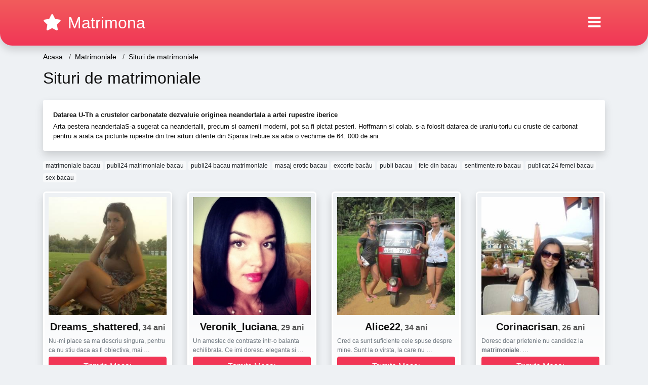

--- FILE ---
content_type: text/html; charset=UTF-8
request_url: https://matrimona.com/intalniri-online/matrimoniale/situri-de-matrimoniale
body_size: 14145
content:
<!doctype html>
<html lang="ro">
<head>
<meta charset="utf-8">
<meta name="viewport" content="width=device-width, initial-scale=1, shrink-to-fit=no">

<title>Situri de matrimoniale</title>


<link rel="dns-prefetch" href="//www.mediacx.com">
<link rel="dns-prefetch" href="//fonts.googleapis.com">
<link rel="dns-prefetch" href="//cdnjs.cloudflare.com">
<link rel="dns-prefetch" href="//cdn.jsdelivr.net">

<!--<link href="//fonts.googleapis.com/css2?family=Roboto:wght@300;400;600;700;800&display=swap" rel="stylesheet">-->

<link href="//cdnjs.cloudflare.com/ajax/libs/font-awesome/5.13.0/css/all.min.css" rel="stylesheet">

<style>
:root {
    --header-bg-color-from: #f25c5c;
    --header-bg-color-to: #f13656;
    --header-text-color: #ffffff;
    --site-bg-color: #eef1f4;
    --site-text-color: #111111;
    --site-link-color: #f13656;
    --site-link-hover-color: #f13656;
    --site-theme-color: #f13656;
    --site-home-slider-bg-color: ;
    --home-newprofiles-bg-color: #ffffff;
    --site-home-icons-color: ;
    --profiles-btn-bg-color: #f13656;
    --profiles-btn-text-color: #ffffff;
}
.hi1 { background-image: url(/upload/matrimona.com/design/home/anunturi%20matrimoniale.jpg) !important;}

</style>

<link href="/assets/css/prod/bootstrap.min.css?v=202204111456" rel="stylesheet">
<link href="/assets/css/prod/styles.css?v=202204111456" rel="stylesheet">

<link rel="canonical" href="https://matrimona.com/intalniri-online/matrimoniale/situri-de-matrimoniale">
<link rel="shortcut icon" type="image/png" href="/static/images/favicon.ico">



<script src="/sixupush.sw.js?version=2.0.1"></script>


</head>
<body>


<div class="">

<header class="mainHeader round">
    
    <div class="position-relative">
        <div class="navbg bg-warning"></div>
        <nav class="navbar navbar-expand-lg navbar-dark shadow py-3">
            <div class="container">
                <a class="navbar-brand fs24 fs32-md" href="https://matrimona.com/">
                                        <i class="fas fa-star mr-1"></i>
                    <span class="">Matrimona</span>
                                    </a>
                <button class="navbar-toggler" type="button" data-toggle="collapse" data-target="#navbarMain" aria-controls="navbarMain" aria-expanded="false" aria-label="Meniu"><span class="navbar-toggler-icon"></span></button>
                <div class="collapse navbar-collapse" id="navbarMain">
                    <ul class="navbar-nav ml-auto align-items-center">
                                                                        <li class="nav-item active dropdown">
                            <a class="nav-link dropdown-toggle_ fs28" href="" role="button" data-toggle="dropdown" aria-haspopup="true" aria-expanded="false">
                                <i class="fas fa-bars d-none d-md-inline-block"></i>
                            </a>
                            <div class="dropdown-menu dropdown-menu-right dropdown-multicol" style="z-index: 999 !important;">
                                <div class="dropdown-row">
                                                                                                                <!-- OLD -->
                                                                                                                                                                                <a class="dropdown-item" href="https://matrimona.com/matrimoniale/alba">Alba</a>
                                                                                            <a class="dropdown-item" href="https://matrimona.com/matrimoniale/arad">Arad</a>
                                                                                            <a class="dropdown-item" href="https://matrimona.com/matrimoniale/arges">Arges</a>
                                                                                            <a class="dropdown-item" href="https://matrimona.com/matrimoniale/bacau">Bacau</a>
                                                                                            <a class="dropdown-item" href="https://matrimona.com/matrimoniale/bihor">Bihor</a>
                                                                                            <a class="dropdown-item" href="https://matrimona.com/matrimoniale/bistrita-nasaud">Bistrita-Nasaud</a>
                                                                                            <a class="dropdown-item" href="https://matrimona.com/matrimoniale/botosani">Botosani</a>
                                                                                            <a class="dropdown-item" href="https://matrimona.com/matrimoniale/braila">Braila</a>
                                                                                            <a class="dropdown-item" href="https://matrimona.com/matrimoniale/brasov">Brasov</a>
                                                                                            <a class="dropdown-item" href="https://matrimona.com/matrimoniale/bucuresti">Bucuresti</a>
                                                                                            <a class="dropdown-item" href="https://matrimona.com/matrimoniale/buzau">Buzau</a>
                                                                                            <a class="dropdown-item" href="https://matrimona.com/matrimoniale/calarasi">Calarasi</a>
                                                                                            <a class="dropdown-item" href="https://matrimona.com/matrimoniale/caras-severin">Caras-Severin</a>
                                                                                            <a class="dropdown-item" href="https://matrimona.com/matrimoniale/cluj">Cluj</a>
                                                                                            <a class="dropdown-item" href="https://matrimona.com/matrimoniale/constanta">Constanta</a>
                                                                                            <a class="dropdown-item" href="https://matrimona.com/matrimoniale/covasna">Covasna</a>
                                                                                            <a class="dropdown-item" href="https://matrimona.com/matrimoniale/dambovita">Dambovita</a>
                                                                                            <a class="dropdown-item" href="https://matrimona.com/matrimoniale/dolj">Dolj</a>
                                                                                            <a class="dropdown-item" href="https://matrimona.com/matrimoniale/galati">Galati</a>
                                                                                            <a class="dropdown-item" href="https://matrimona.com/matrimoniale/giurgiu">Giurgiu</a>
                                                                                            <a class="dropdown-item" href="https://matrimona.com/matrimoniale/gorj">Gorj</a>
                                                                                            <a class="dropdown-item" href="https://matrimona.com/matrimoniale/harghita">Harghita</a>
                                                                                            <a class="dropdown-item" href="https://matrimona.com/matrimoniale/hunedoara">Hunedoara</a>
                                                                                            <a class="dropdown-item" href="https://matrimona.com/matrimoniale/ialomita">Ialomita</a>
                                                                                            <a class="dropdown-item" href="https://matrimona.com/matrimoniale/iasi">Iasi</a>
                                                                                            <a class="dropdown-item" href="https://matrimona.com/matrimoniale/ilfov">Ilfov</a>
                                                                                            <a class="dropdown-item" href="https://matrimona.com/matrimoniale/maramures">Maramures</a>
                                                                                            <a class="dropdown-item" href="https://matrimona.com/matrimoniale/mehedinti">Mehedinti</a>
                                                                                            <a class="dropdown-item" href="https://matrimona.com/matrimoniale/mures">Mures</a>
                                                                                            <a class="dropdown-item" href="https://matrimona.com/matrimoniale/neamt">Neamt</a>
                                                                                            <a class="dropdown-item" href="https://matrimona.com/matrimoniale/olt">Olt</a>
                                                                                            <a class="dropdown-item" href="https://matrimona.com/matrimoniale/prahova">Prahova</a>
                                                                                            <a class="dropdown-item" href="https://matrimona.com/matrimoniale/salaj">Salaj</a>
                                                                                            <a class="dropdown-item" href="https://matrimona.com/matrimoniale/satu-mare">Satu-Mare</a>
                                                                                            <a class="dropdown-item" href="https://matrimona.com/matrimoniale/sibiu">Sibiu</a>
                                                                                            <a class="dropdown-item" href="https://matrimona.com/matrimoniale/suceava">Suceava</a>
                                                                                            <a class="dropdown-item" href="https://matrimona.com/matrimoniale/teleorman">Teleorman</a>
                                                                                            <a class="dropdown-item" href="https://matrimona.com/matrimoniale/timis">Timis</a>
                                                                                            <a class="dropdown-item" href="https://matrimona.com/matrimoniale/tulcea">Tulcea</a>
                                                                                            <a class="dropdown-item" href="https://matrimona.com/matrimoniale/valcea">Valcea</a>
                                                                                            <a class="dropdown-item" href="https://matrimona.com/matrimoniale/vaslui">Vaslui</a>
                                                                                            <a class="dropdown-item" href="https://matrimona.com/matrimoniale/vrancea">Vrancea</a>
                                                                                                                                                                                            </div>
                            </div>
                        </li>
                                            </ul>
                </div>
            </div>
        </nav>
    </div>

    
    
</header>

<div class="container">


<ul class="breadcrumbs" itemscope="" itemtype="https://schema.org/BreadcrumbList">
    <li itemprop="itemListElement" itemscope="" itemtype="http://schema.org/ListItem">
        <a itemprop="item" href="https://matrimona.com/"><span itemprop="name">Acasa</span></a>
        <meta itemprop="position" content="1">
    </li>
            <li itemprop="itemListElement" itemscope="" itemtype="http://schema.org/ListItem">
            <a itemprop="item" href="https://matrimona.com/intalniri-online/matrimoniale"> <span itemprop="name">Matrimoniale</span></a>
            <meta itemprop="position" content="2">
        </li>
        <li class="current">Situri de matrimoniale</li>
    </ul>

<div class="d-flex py-4">
    <h1 class="fs24 fs32-md m-0">Situri de matrimoniale</h1>
</div>




<div class="card border-0 shadow mb-3">
    <div class="card-body fs13">
        <p class="mb-1"><strong>Datarea U-Th a crustelor carbonatate dezvaluie originea neandertala a artei rupestre iberice</strong></p>
        <p class="mb-0">Arta pestera neandertalaS-a sugerat ca neandertalii, precum si oamenii moderni, pot sa fi pictat pesteri. Hoffmann si colab. s-a folosit datarea de uraniu-toriu cu cruste de carbonat pentru a arata ca picturile rupestre din trei <strong>situri</strong> diferite din Spania trebuie sa aiba o vechime de 64. 000 de ani.</p>
    </div>
</div>

<div class="mb-3">
        <a href="https://matrimona.com/intalniri-online/matrimoniale-bacau" class="badge badge-light font-weight-normal">matrimoniale bacau</a>
        <a href="https://matrimona.com/intalniri-online/matrimoniale/publi24-matrimoniale-bacau" class="badge badge-light font-weight-normal">publi24 matrimoniale bacau</a>
        <a href="https://matrimona.com/intalniri-online/matrimoniale/publi24-bacau-matrimoniale" class="badge badge-light font-weight-normal">publi24 bacau matrimoniale</a>
        <a href="https://matrimona.com/intalniri-online/matrimoniale/masaj-erotic-bacau" class="badge badge-light font-weight-normal">masaj erotic bacau</a>
        <a href="https://matrimona.com/intalniri-online/matrimoniale/excorte-bacau" class="badge badge-light font-weight-normal">excorte bacău</a>
        <a href="https://matrimona.com/intalniri-online/matrimoniale/publi-bacau" class="badge badge-light font-weight-normal">publi bacau</a>
        <a href="https://matrimona.com/intalniri-online/matrimoniale/fete-din-bacau" class="badge badge-light font-weight-normal">fete din bacau</a>
        <a href="https://matrimona.com/intalniri-online/matrimoniale/sentimentero-bacau" class="badge badge-light font-weight-normal">sentimente.ro bacau</a>
        <a href="https://matrimona.com/intalniri-online/publicat-24-femei-bacau" class="badge badge-light font-weight-normal">publicat 24 femei bacau</a>
        <a href="https://matrimona.com/intalniri-online/matrimoniale/sex-bacau" class="badge badge-light font-weight-normal">sex bacau</a>
        </div>

<div class="profilesList mb-4" data-base="https://matrimona.com">
    <div class="row">
                <div class="col-12 col-sm-6 col-md-4 col-lg-3 d-md-flex">
        <div class="profile shadow d-flex flex-column minw100 p-3 p-md-2 mb-3 btnProfileSWS mcPointer" data-profile-id="3146" data-profile-name="Dreams_shattered" data-profile-age="34" data-profile-city="Teleorman">
            <div class="image flex-shrink-0">
            <img data-original="https://www.mediacx.com/123matrimoniale/upload/thumbs/150-5263283_3146.jpg" alt="Dreams_shattered" class="lazyload img-fluid w-100" style="height: 233px;">
        </div>
        <div class="text text-success btnon  mb-1">
            <div class="name fs18 fs20-md text-center mb-1">Dreams_shattered<span class="age fs16">, 34 ani</span></div>
                                                            <div class="bio fs12 text-muted">Nu-mi place sa ma descriu singura, pentru ca nu stiu daca as fi obiectiva, mai  &hellip;</div>
                    </div>
                <div class="btn btn-block btn-profiles mt-auto">
                        Trimite Mesaj        </div>
            </div>
</div><div class="col-12 col-sm-6 col-md-4 col-lg-3 d-md-flex">
        <div class="profile shadow d-flex flex-column minw100 p-3 p-md-2 mb-3 btnProfileSWS mcPointer" data-profile-id="5246" data-profile-name="Veronik_luciana" data-profile-age="29" data-profile-city="Suceava">
            <div class="image flex-shrink-0">
            <img data-original="https://www.mediacx.com/mezo/upload/thumbs/150-6410168_246.jpg" alt="Veronik_luciana" class="lazyload img-fluid w-100" style="height: 233px;">
        </div>
        <div class="text text-success btnon  mb-1">
            <div class="name fs18 fs20-md text-center mb-1">Veronik_luciana<span class="age fs16">, 29 ani</span></div>
                                                            <div class="bio fs12 text-muted">Un amestec de contraste intr-o balanta echilibrata. Ce imi doresc. eleganta si  &hellip;</div>
                    </div>
                <div class="btn btn-block btn-profiles mt-auto">
                        Trimite Mesaj        </div>
            </div>
</div><div class="col-12 col-sm-6 col-md-4 col-lg-3 d-md-flex">
        <div class="profile shadow d-flex flex-column minw100 p-3 p-md-2 mb-3 btnProfileSWS mcPointer" data-profile-id="3992" data-profile-name="Alice22" data-profile-age="34" data-profile-city="Bacau">
            <div class="image flex-shrink-0">
            <img data-original="https://www.mediacx.com/123matrimoniale/upload/thumbs/150-7171002_3992.jpg" alt="Alice22" class="lazyload img-fluid w-100" style="height: 233px;">
        </div>
        <div class="text text-success btnon  mb-1">
            <div class="name fs18 fs20-md text-center mb-1">Alice22<span class="age fs16">, 34 ani</span></div>
                                                            <div class="bio fs12 text-muted">Cred ca sunt suficiente cele spuse despre mine. Sunt la o virsta, la care nu  &hellip;</div>
                    </div>
                <div class="btn btn-block btn-profiles mt-auto">
                        Trimite Mesaj        </div>
            </div>
</div><div class="col-12 col-sm-6 col-md-4 col-lg-3 d-md-flex">
        <div class="profile shadow d-flex flex-column minw100 p-3 p-md-2 mb-3 btnProfileSWS mcPointer" data-profile-id="2411" data-profile-name="Corinacrisan" data-profile-age="26" data-profile-city="Constanta">
            <div class="image flex-shrink-0">
            <img data-original="https://www.mediacx.com/123matrimoniale/upload/thumbs/150-6208136_2411.jpg" alt="Corinacrisan" class="lazyload img-fluid w-100" style="height: 233px;">
        </div>
        <div class="text text-success btnon  mb-1">
            <div class="name fs18 fs20-md text-center mb-1">Corinacrisan<span class="age fs16">, 26 ani</span></div>
                                                            <div class="bio fs12 text-muted">Doresc doar prietenie nu candidez la <strong>matrimoniale</strong>.  &hellip;</div>
                    </div>
                <div class="btn btn-block btn-profiles mt-auto">
                        Trimite Mesaj        </div>
            </div>
</div><div class="col-12 col-sm-6 col-md-4 col-lg-3 d-md-flex">
        <div class="profile shadow d-flex flex-column minw100 p-3 p-md-2 mb-3 btnProfileSWS mcPointer" data-profile-id="5012" data-profile-name="Cris981_" data-profile-age="30" data-profile-city="Alba">
            <div class="image flex-shrink-0">
            <img data-original="https://www.mediacx.com/mezo/upload/thumbs/150-8828619_12.jpg" alt="Cris981_" class="lazyload img-fluid w-100" style="height: 233px;">
        </div>
        <div class="text text-success btnon  mb-1">
            <div class="name fs18 fs20-md text-center mb-1">Cris981_<span class="age fs16">, 30 ani</span></div>
                                                            <div class="bio fs12 text-muted">Astept sa fiu descoperita chiar daca nu cred in <strong>matrimoniale</strong>.  &hellip;</div>
                    </div>
                <div class="btn btn-block btn-profiles mt-auto">
                        Trimite Mesaj        </div>
            </div>
</div><div class="col-12 col-sm-6 col-md-4 col-lg-3 d-md-flex">
        <div class="profile shadow d-flex flex-column minw100 p-3 p-md-2 mb-3 btnProfileSWS mcPointer" data-profile-id="9602" data-profile-name="Laury2007" data-profile-age="31" data-profile-city="Salaj">
            <div class="image flex-shrink-0">
            <img data-original="https://www.mediacx.com/mezo/upload/thumbs/150-9402127_4602.jpg" alt="Laury2007" class="lazyload img-fluid w-100" style="height: 233px;">
        </div>
        <div class="text text-success btnon  mb-1">
            <div class="name fs18 fs20-md text-center mb-1">Laury2007<span class="age fs16">, 31 ani</span></div>
                                                            <div class="bio fs12 text-muted">Nu-mi place sa ma descriu singura, pentru ca nu stiu daca as fi obiectiva, mai  &hellip;</div>
                    </div>
                <div class="btn btn-block btn-profiles mt-auto">
                        Trimite Mesaj        </div>
            </div>
</div><div class="col-12 col-sm-6 col-md-4 col-lg-3 d-md-flex">
        <div class="profile shadow d-flex flex-column minw100 p-3 p-md-2 mb-3 btnProfileSWS mcPointer" data-profile-id="959" data-profile-name="Ioana2005" data-profile-age="26" data-profile-city="Calarasi">
            <div class="image flex-shrink-0">
            <img data-original="https://www.mediacx.com/123matrimoniale/upload/thumbs/150-8546359_959.jpg" alt="Ioana2005" class="lazyload img-fluid w-100" style="height: 233px;">
        </div>
        <div class="text text-success btnon  mb-1">
            <div class="name fs18 fs20-md text-center mb-1">Ioana2005<span class="age fs16">, 26 ani</span></div>
                                                            <div class="bio fs12 text-muted">Astept sa fiu descoperita chiar daca nu cred in <strong>matrimoniale</strong>.  &hellip;</div>
                    </div>
                <div class="btn btn-block btn-profiles mt-auto">
                        Trimite Mesaj        </div>
            </div>
</div><div class="col-12 col-sm-6 col-md-4 col-lg-3 d-md-flex">
        <div class="profile shadow d-flex flex-column minw100 p-3 p-md-2 mb-3 btnProfileSWS mcPointer" data-profile-id="7977" data-profile-name="Sexymadalyna" data-profile-age="33" data-profile-city="Giurgiu">
            <div class="image flex-shrink-0">
            <img data-original="https://www.mediacx.com/mezo/upload/thumbs/150-7670280_2977.jpg" alt="Sexymadalyna" class="lazyload img-fluid w-100" style="height: 233px;">
        </div>
        <div class="text text-success btnon  mb-1">
            <div class="name fs18 fs20-md text-center mb-1">Sexymadalyna<span class="age fs16">, 33 ani</span></div>
                                                            <div class="bio fs12 text-muted">Doresc doar prietenie nu candidez la <strong>matrimoniale</strong>.  &hellip;</div>
                    </div>
                <div class="btn btn-block btn-profiles mt-auto">
                        Trimite Mesaj        </div>
            </div>
</div>    </div>
</div>

<div class="card border-0 shadow mb-3">
    <div class="card-body fs13">
        <p class="mb-1"><strong>'' Sunt cu un '8', dar vor un '10'.</strong></p>
        <p class="mb-0">Dar apoi, deodata, au 40 de ani si pot primi doar un '5'! ''Femeile care intarzie cautarea unei relatii serioase au creat o piata de <strong>matrimoniale</strong> si <strong>matrimoniale</strong> foarte diferite. Avocatul din Sydney, Jamie, se gaseste rasfatat pentru alegere. La fel ca multi dintre prietenii sai, el gaseste femei care il urmaresc activ, il roaga, ii gateste mese elaborate, ii cumpara cadouri.</p>
    </div>
</div>


<div class="profilesList mb-4" data-base="https://matrimona.com">
    <div class="row">
                <div class="col-12 col-sm-6 col-md-4 col-lg-3 d-md-flex">
        <div class="profile shadow d-flex flex-column minw100 p-3 p-md-2 mb-3 btnProfileSWS mcPointer" data-profile-id="3119" data-profile-name="Jessiikg" data-profile-age="30" data-profile-city="Bistrita-Nasaud">
            <div class="image flex-shrink-0">
            <img data-original="https://www.mediacx.com/123matrimoniale/upload/thumbs/150-1251956_3119.jpg" alt="Jessiikg" class="lazyload img-fluid w-100" style="height: 233px;">
        </div>
        <div class="text btnon  mb-1">
            <div class="name fs18 fs20-md text-center mb-1">Jessiikg<span class="age fs16">, 30 ani</span></div>
                                                            <div class="bio fs12 text-muted">Un om singur. obisnuit. ratinal. fara vise si iluziii.  &hellip;</div>
                    </div>
                <div class="btn btn-block btn-profiles mt-auto">
                        Trimite Mesaj        </div>
            </div>
</div><div class="col-12 col-sm-6 col-md-4 col-lg-3 d-md-flex">
        <div class="profile shadow d-flex flex-column minw100 p-3 p-md-2 mb-3 btnProfileSWS mcPointer" data-profile-id="7830" data-profile-name="Jujunel2010" data-profile-age="29" data-profile-city="Constanta">
            <div class="image flex-shrink-0">
            <img data-original="https://www.mediacx.com/mezo/upload/thumbs/150-3852011_2830.jpg" alt="Jujunel2010" class="lazyload img-fluid w-100" style="height: 233px;">
        </div>
        <div class="text btnon  mb-1">
            <div class="name fs18 fs20-md text-center mb-1">Jujunel2010<span class="age fs16">, 29 ani</span></div>
                                                            <div class="bio fs12 text-muted">Sunt o persoana vesela, onesta, sensibila, pasionata. Vad viata mereu cu  &hellip;</div>
                    </div>
                <div class="btn btn-block btn-profiles mt-auto">
                        Trimite Mesaj        </div>
            </div>
</div><div class="col-12 col-sm-6 col-md-4 col-lg-3 d-md-flex">
        <div class="profile shadow d-flex flex-column minw100 p-3 p-md-2 mb-3 btnProfileSWS mcPointer" data-profile-id="7078" data-profile-name="Anuka48" data-profile-age="34" data-profile-city="Valcea">
            <div class="image flex-shrink-0">
            <img data-original="https://www.mediacx.com/mezo/upload/thumbs/150-8897879_2078.jpg" alt="Anuka48" class="lazyload img-fluid w-100" style="height: 233px;">
        </div>
        <div class="text btnon  mb-1">
            <div class="name fs18 fs20-md text-center mb-1">Anuka48<span class="age fs16">, 34 ani</span></div>
                                                            <div class="bio fs12 text-muted">IndrAgostitA panA pestE cap dE viatzA! &gt &hellip;</div>
                    </div>
                <div class="btn btn-block btn-profiles mt-auto">
                        Trimite Mesaj        </div>
            </div>
</div><div class="col-12 col-sm-6 col-md-4 col-lg-3 d-md-flex">
        <div class="profile shadow d-flex flex-column minw100 p-3 p-md-2 mb-3 btnProfileSWS mcPointer" data-profile-id="484" data-profile-name="Nehotarata" data-profile-age="28" data-profile-city="Arges">
            <div class="image flex-shrink-0">
            <img data-original="https://www.mediacx.com/123matrimoniale/upload/thumbs/150-1520833_484.jpg" alt="Nehotarata" class="lazyload img-fluid w-100" style="height: 233px;">
        </div>
        <div class="text btnon  mb-1">
            <div class="name fs18 fs20-md text-center mb-1">Nehotarata<span class="age fs16">, 28 ani</span></div>
                                                            <div class="bio fs12 text-muted">Nu imi place sa ma descriu va las pe voi sa ma des &hellip;</div>
                    </div>
                <div class="btn btn-block btn-profiles mt-auto">
                        Trimite Mesaj        </div>
            </div>
</div><div class="col-12 col-sm-6 col-md-4 col-lg-3 d-md-flex">
        <div class="profile shadow d-flex flex-column minw100 p-3 p-md-2 mb-3 btnProfileSWS mcPointer" data-profile-id="6906" data-profile-name="Sexy_simonique" data-profile-age="28" data-profile-city="Botosani">
            <div class="image flex-shrink-0">
            <img data-original="https://www.mediacx.com/mezo/upload/thumbs/150-7878182_1906.jpg" alt="Sexy_simonique" class="lazyload img-fluid w-100" style="height: 233px;">
        </div>
        <div class="text btnon  mb-1">
            <div class="name fs18 fs20-md text-center mb-1">Sexy_simonique<span class="age fs16">, 28 ani</span></div>
                                                            <div class="bio fs12 text-muted">Iubesc frumusetea interioara a fiintei umane. pretuiesc curajul si inteligenta  &hellip;</div>
                    </div>
                <div class="btn btn-block btn-profiles mt-auto">
                        Trimite Mesaj        </div>
            </div>
</div><div class="col-12 col-sm-6 col-md-4 col-lg-3 d-md-flex">
        <div class="profile shadow d-flex flex-column minw100 p-3 p-md-2 mb-3 btnProfileSWS mcPointer" data-profile-id="2900" data-profile-name="Maaariaaa" data-profile-age="28" data-profile-city="Galati">
            <div class="image flex-shrink-0">
            <img data-original="https://www.mediacx.com/123matrimoniale/upload/thumbs/150-8599374_2900.jpg" alt="Maaariaaa" class="lazyload img-fluid w-100" style="height: 233px;">
        </div>
        <div class="text btnon  mb-1">
            <div class="name fs18 fs20-md text-center mb-1">Maaariaaa<span class="age fs16">, 28 ani</span></div>
                                                            <div class="bio fs12 text-muted">Minte + Frumusete + Disponibilitate 0 &hellip;</div>
                    </div>
                <div class="btn btn-block btn-profiles mt-auto">
                        Trimite Mesaj        </div>
            </div>
</div><div class="col-12 col-sm-6 col-md-4 col-lg-3 d-md-flex">
        <div class="profile shadow d-flex flex-column minw100 p-3 p-md-2 mb-3 btnProfileSWS mcPointer" data-profile-id="5120" data-profile-name="Adriana1960" data-profile-age="28" data-profile-city="Tulcea">
            <div class="image flex-shrink-0">
            <img data-original="https://www.mediacx.com/mezo/upload/thumbs/150-9538205_120.jpg" alt="Adriana1960" class="lazyload img-fluid w-100" style="height: 233px;">
        </div>
        <div class="text btnon  mb-1">
            <div class="name fs18 fs20-md text-center mb-1">Adriana1960<span class="age fs16">, 28 ani</span></div>
                                                            <div class="bio fs12 text-muted">Satena, ochii caprui, 1. 66, fire vesela, comunicativa, romantica. Cu defacte si &hellip;</div>
                    </div>
                <div class="btn btn-block btn-profiles mt-auto">
                        Trimite Mesaj        </div>
            </div>
</div><div class="col-12 col-sm-6 col-md-4 col-lg-3 d-md-flex">
        <div class="profile shadow d-flex flex-column minw100 p-3 p-md-2 mb-3 btnProfileSWS mcPointer" data-profile-id="9619" data-profile-name="Lala_40" data-profile-age="30" data-profile-city="Brasov">
            <div class="image flex-shrink-0">
            <img data-original="https://www.mediacx.com/mezo/upload/thumbs/150-2271253_4619.jpg" alt="Lala_40" class="lazyload img-fluid w-100" style="height: 233px;">
        </div>
        <div class="text btnon  mb-1">
            <div class="name fs18 fs20-md text-center mb-1">Lala_40<span class="age fs16">, 30 ani</span></div>
                                                            <div class="bio fs12 text-muted">O ambitioasa convinsa &hellip;</div>
                    </div>
                <div class="btn btn-block btn-profiles mt-auto">
                        Trimite Mesaj        </div>
            </div>
</div>    </div>
</div>

<div class="card border-0 shadow mb-3">
    <div class="card-body fs13">
        <p class="mb-1"><strong>Acest lucru poate fi foarte frustrant pentru unii, mai ales daca ati gasit deja o data potentiala.</strong></p>
        <p class="mb-0">De ce opteaza pentru site-uri de intalniri gratuiteUnii oameni s-ar putea intreba de ce ar trebui sa aleaga site-uri de <strong>matrimoniale</strong> gratuite in comparatie cu cele platite. Motivul simplu este ca nu mai trebuie sa cheltuiti bani doar pentru a gasi o intalnire. Aceste site-uri de <strong>matrimoniale</strong> gratuite te vor ajuta sa-ti gasesti partenerul de suflet, fara a fi nevoie sa obtii detaliile cartii de credit.</p>
    </div>
</div>


<div class="profilesList mb-4" data-base="https://matrimona.com">
    <div class="row">
                <div class="col-12 col-sm-6 col-md-4 col-lg-3 d-md-flex">
        <div class="profile shadow d-flex flex-column minw100 p-3 p-md-2 mb-3 btnProfileSWS mcPointer" data-profile-id="3945" data-profile-name="Eu76" data-profile-age="30" data-profile-city="Ilfov">
            <div class="image flex-shrink-0">
            <img data-original="https://www.mediacx.com/123matrimoniale/upload/thumbs/150-3569771_3945.jpg" alt="Eu76" class="lazyload img-fluid w-100" style="height: 233px;">
        </div>
        <div class="text btnon  mb-1">
            <div class="name fs18 fs20-md text-center mb-1">Eu76<span class="age fs16">, 30 ani</span></div>
                                                            <div class="bio fs12 text-muted">Sunt divina, imi plac provocarile, imi place sa dans &hellip;</div>
                    </div>
                <div class="btn btn-block btn-profiles mt-auto">
                        Trimite Mesaj        </div>
            </div>
</div><div class="col-12 col-sm-6 col-md-4 col-lg-3 d-md-flex">
        <div class="profile shadow d-flex flex-column minw100 p-3 p-md-2 mb-3 btnProfileSWS mcPointer" data-profile-id="7710" data-profile-name="Alesa" data-profile-age="30" data-profile-city="Suceava">
            <div class="image flex-shrink-0">
            <img data-original="https://www.mediacx.com/mezo/upload/thumbs/150-6855771_2710.jpg" alt="Alesa" class="lazyload img-fluid w-100" style="height: 233px;">
        </div>
        <div class="text btnon  mb-1">
            <div class="name fs18 fs20-md text-center mb-1">Alesa<span class="age fs16">, 30 ani</span></div>
                                                            <div class="bio fs12 text-muted">Sunt o persoana calma iubitoare cu mult respect pentru semenii mei &hellip;</div>
                    </div>
                <div class="btn btn-block btn-profiles mt-auto">
                        Trimite Mesaj        </div>
            </div>
</div><div class="col-12 col-sm-6 col-md-4 col-lg-3 d-md-flex">
        <div class="profile shadow d-flex flex-column minw100 p-3 p-md-2 mb-3 btnProfileSWS mcPointer" data-profile-id="2632" data-profile-name="Kry" data-profile-age="35" data-profile-city="Mures">
            <div class="image flex-shrink-0">
            <img data-original="https://www.mediacx.com/123matrimoniale/upload/thumbs/150-3144934_2632.jpg" alt="Kry" class="lazyload img-fluid w-100" style="height: 233px;">
        </div>
        <div class="text btnon  mb-1">
            <div class="name fs18 fs20-md text-center mb-1">Kry<span class="age fs16">, 35 ani</span></div>
                                                            <div class="bio fs12 text-muted">Eu sunt un zbor frant o fereastra deschisa pentru zborul viselor tale &hellip;</div>
                    </div>
                <div class="btn btn-block btn-profiles mt-auto">
                        Trimite Mesaj        </div>
            </div>
</div><div class="col-12 col-sm-6 col-md-4 col-lg-3 d-md-flex">
        <div class="profile shadow d-flex flex-column minw100 p-3 p-md-2 mb-3 btnProfileSWS mcPointer" data-profile-id="5988" data-profile-name="Bianca_nicoleta" data-profile-age="27" data-profile-city="Botosani">
            <div class="image flex-shrink-0">
            <img data-original="https://www.mediacx.com/mezo/upload/thumbs/150-3195036_988.jpg" alt="Bianca_nicoleta" class="lazyload img-fluid w-100" style="height: 233px;">
        </div>
        <div class="text btnon  mb-1">
            <div class="name fs18 fs20-md text-center mb-1">Bianca_nicoleta<span class="age fs16">, 27 ani</span></div>
                                                            <div class="bio fs12 text-muted">O fata cumsecade cu mult bun simt &hellip;</div>
                    </div>
                <div class="btn btn-block btn-profiles mt-auto">
                        Trimite Mesaj        </div>
            </div>
</div><div class="col-12 col-sm-6 col-md-4 col-lg-3 d-md-flex">
        <div class="profile shadow d-flex flex-column minw100 p-3 p-md-2 mb-3 btnProfileSWS mcPointer" data-profile-id="6148" data-profile-name="Ginger" data-profile-age="27" data-profile-city="Arges">
            <div class="image flex-shrink-0">
            <img data-original="https://www.mediacx.com/mezo/upload/thumbs/150-4337556_1148.jpg" alt="Ginger" class="lazyload img-fluid w-100" style="height: 233px;">
        </div>
        <div class="text btnon  mb-1">
            <div class="name fs18 fs20-md text-center mb-1">Ginger<span class="age fs16">, 27 ani</span></div>
                                                            <div class="bio fs12 text-muted">Cunoastema si vei vedea in mare o buna prietena &hellip;</div>
                    </div>
                <div class="btn btn-block btn-profiles mt-auto">
                        Trimite Mesaj        </div>
            </div>
</div><div class="col-12 col-sm-6 col-md-4 col-lg-3 d-md-flex">
        <div class="profile shadow d-flex flex-column minw100 p-3 p-md-2 mb-3 btnProfileSWS mcPointer" data-profile-id="7462" data-profile-name="Mistral" data-profile-age="26" data-profile-city="Timis">
            <div class="image flex-shrink-0">
            <img data-original="https://www.mediacx.com/mezo/upload/thumbs/150-6389733_2462.jpg" alt="Mistral" class="lazyload img-fluid w-100" style="height: 233px;">
        </div>
        <div class="text btnon  mb-1">
            <div class="name fs18 fs20-md text-center mb-1">Mistral<span class="age fs16">, 26 ani</span></div>
                                                            <div class="bio fs12 text-muted">Sunt o persoana vesele. imi place sa calatoresc, nu imi plac oameni zgarciti si  &hellip;</div>
                    </div>
                <div class="btn btn-block btn-profiles mt-auto">
                        Trimite Mesaj        </div>
            </div>
</div><div class="col-12 col-sm-6 col-md-4 col-lg-3 d-md-flex">
        <div class="profile shadow d-flex flex-column minw100 p-3 p-md-2 mb-3 btnProfileSWS mcPointer" data-profile-id="534" data-profile-name="Xelena" data-profile-age="33" data-profile-city="Buzau">
            <div class="image flex-shrink-0">
            <img data-original="https://www.mediacx.com/123matrimoniale/upload/thumbs/150-4874721_534.jpg" alt="Xelena" class="lazyload img-fluid w-100" style="height: 233px;">
        </div>
        <div class="text btnon  mb-1">
            <div class="name fs18 fs20-md text-center mb-1">Xelena<span class="age fs16">, 33 ani</span></div>
                                                            <div class="bio fs12 text-muted">Destinul a vrut asa. sa fiu vaduva. Sunt o persoana onesta, sociabila, loiala si &hellip;</div>
                    </div>
                <div class="btn btn-block btn-profiles mt-auto">
                        Trimite Mesaj        </div>
            </div>
</div><div class="col-12 col-sm-6 col-md-4 col-lg-3 d-md-flex">
        <div class="profile shadow d-flex flex-column minw100 p-3 p-md-2 mb-3 btnProfileSWS mcPointer" data-profile-id="7950" data-profile-name="Matilda76" data-profile-age="25" data-profile-city="Sibiu">
            <div class="image flex-shrink-0">
            <img data-original="https://www.mediacx.com/mezo/upload/thumbs/150-2596907_2950.jpg" alt="Matilda76" class="lazyload img-fluid w-100" style="height: 233px;">
        </div>
        <div class="text btnon  mb-1">
            <div class="name fs18 fs20-md text-center mb-1">Matilda76<span class="age fs16">, 25 ani</span></div>
                                                            <div class="bio fs12 text-muted">Am simtul umorului sunt o fire gingasa, prietenoasa &hellip;</div>
                    </div>
                <div class="btn btn-block btn-profiles mt-auto">
                        Trimite Mesaj        </div>
            </div>
</div>    </div>
</div>

<div class="card border-0 shadow mb-3">
    <div class="card-body fs13">
        <p class="mb-1"><strong>In primul rand, care au constituit aproximativ 16 la suta din esantion, au fost persoanele "scazute" - cele care rareori, daca a fost vreodata, au datat de-a lungul timpului lor in scoala (care au raspuns "da" doar o data, in medie).</strong></p>
        <p class="mb-0">La sfarsitul mai placut al spectrului, persoanele care au raspuns "frecvent" (care au raspuns "da" aproape de fiecare data cand au fost intrebati) au format cel mai mare grup, la 38 la suta. De asemenea, au aparut doua "traiectorii de intalnire" intermediare: aproape un sfert de studenti s-au incadrat in categoria "in crestere" a daterilor - cei care au inceput scoala medie cu activitate romantica zero, dar apoi au luat ritmul cu fiecare an urmator - in timp ce un grup putin mai mic de </p>
    </div>
</div>


<div class="profilesList mb-4" data-base="https://matrimona.com">
    <div class="row">
                <div class="col-12 col-sm-6 col-md-4 col-lg-3 d-md-flex">
        <div class="profile shadow d-flex flex-column minw100 p-3 p-md-2 mb-3 btnProfileSWS mcPointer" data-profile-id="1086" data-profile-name="Roxanas" data-profile-age="30" data-profile-city="Bucuresti">
            <div class="image flex-shrink-0">
            <img data-original="https://www.mediacx.com/123matrimoniale/upload/thumbs/150-3579643_1086.jpg" alt="Roxanas" class="lazyload img-fluid w-100" style="height: 233px;">
        </div>
        <div class="text btnon  mb-1">
            <div class="name fs18 fs20-md text-center mb-1">Roxanas<span class="age fs16">, 30 ani</span></div>
                                                            <div class="bio fs12 text-muted">Sensibila, persuasiva, impresivibila, irascibila Daca esti o persoana  &hellip;</div>
                    </div>
                <div class="btn btn-block btn-profiles mt-auto">
                        Trimite Mesaj        </div>
            </div>
</div><div class="col-12 col-sm-6 col-md-4 col-lg-3 d-md-flex">
        <div class="profile shadow d-flex flex-column minw100 p-3 p-md-2 mb-3 btnProfileSWS mcPointer" data-profile-id="237" data-profile-name="Ramone1975" data-profile-age="25" data-profile-city="Iasi">
            <div class="image flex-shrink-0">
            <img data-original="https://www.mediacx.com/123matrimoniale/upload/thumbs/150-3444131_237.jpg" alt="Ramone1975" class="lazyload img-fluid w-100" style="height: 233px;">
        </div>
        <div class="text btnon  mb-1">
            <div class="name fs18 fs20-md text-center mb-1">Ramone1975<span class="age fs16">, 25 ani</span></div>
                                                            <div class="bio fs12 text-muted">Emotiva. suparacioasa, incapatinata #4 4;etc &hellip;</div>
                    </div>
                <div class="btn btn-block btn-profiles mt-auto">
                        Trimite Mesaj        </div>
            </div>
</div><div class="col-12 col-sm-6 col-md-4 col-lg-3 d-md-flex">
        <div class="profile shadow d-flex flex-column minw100 p-3 p-md-2 mb-3 btnProfileSWS mcPointer" data-profile-id="6457" data-profile-name="Ralangel3" data-profile-age="32" data-profile-city="Salaj">
            <div class="image flex-shrink-0">
            <img data-original="https://www.mediacx.com/mezo/upload/thumbs/150-1335722_1457.jpg" alt="Ralangel3" class="lazyload img-fluid w-100" style="height: 233px;">
        </div>
        <div class="text btnon  mb-1">
            <div class="name fs18 fs20-md text-center mb-1">Ralangel3<span class="age fs16">, 32 ani</span></div>
                                                            <div class="bio fs12 text-muted">Diplomata &hellip;</div>
                    </div>
                <div class="btn btn-block btn-profiles mt-auto">
                        Trimite Mesaj        </div>
            </div>
</div><div class="col-12 col-sm-6 col-md-4 col-lg-3 d-md-flex">
        <div class="profile shadow d-flex flex-column minw100 p-3 p-md-2 mb-3 btnProfileSWS mcPointer" data-profile-id="3957" data-profile-name="Sinner2" data-profile-age="34" data-profile-city="Mehedinti">
            <div class="image flex-shrink-0">
            <img data-original="https://www.mediacx.com/123matrimoniale/upload/thumbs/150-9661624_3957.jpg" alt="Sinner2" class="lazyload img-fluid w-100" style="height: 233px;">
        </div>
        <div class="text btnon  mb-1">
            <div class="name fs18 fs20-md text-center mb-1">Sinner2<span class="age fs16">, 34 ani</span></div>
                                                            <div class="bio fs12 text-muted">Zapacita si super de gasca &hellip;</div>
                    </div>
                <div class="btn btn-block btn-profiles mt-auto">
                        Trimite Mesaj        </div>
            </div>
</div><div class="col-12 col-sm-6 col-md-4 col-lg-3 d-md-flex">
        <div class="profile shadow d-flex flex-column minw100 p-3 p-md-2 mb-3 btnProfileSWS mcPointer" data-profile-id="7286" data-profile-name="Ellavally1" data-profile-age="34" data-profile-city="Suceava">
            <div class="image flex-shrink-0">
            <img data-original="https://www.mediacx.com/mezo/upload/thumbs/150-2666878_2286.jpg" alt="Ellavally1" class="lazyload img-fluid w-100" style="height: 233px;">
        </div>
        <div class="text btnon  mb-1">
            <div class="name fs18 fs20-md text-center mb-1">Ellavally1<span class="age fs16">, 34 ani</span></div>
                                                            <div class="bio fs12 text-muted">Sincera si directa. Caut om capabil sa-mi, tina piept si sa demonstreze ca  &hellip;</div>
                    </div>
                <div class="btn btn-block btn-profiles mt-auto">
                        Trimite Mesaj        </div>
            </div>
</div><div class="col-12 col-sm-6 col-md-4 col-lg-3 d-md-flex">
        <div class="profile shadow d-flex flex-column minw100 p-3 p-md-2 mb-3 btnProfileSWS mcPointer" data-profile-id="1660" data-profile-name="Anna_70" data-profile-age="29" data-profile-city="Bucuresti">
            <div class="image flex-shrink-0">
            <img data-original="https://www.mediacx.com/123matrimoniale/upload/thumbs/150-1385292_1660.jpg" alt="Anna_70" class="lazyload img-fluid w-100" style="height: 233px;">
        </div>
        <div class="text btnon  mb-1">
            <div class="name fs18 fs20-md text-center mb-1">Anna_70<span class="age fs16">, 29 ani</span></div>
                                                            <div class="bio fs12 text-muted">SINT SENTIMENTALA, ROMANTICA, SENSIBILA FOARTE FEMININA, ELEGANTA, STILATA  &hellip;</div>
                    </div>
                <div class="btn btn-block btn-profiles mt-auto">
                        Trimite Mesaj        </div>
            </div>
</div><div class="col-12 col-sm-6 col-md-4 col-lg-3 d-md-flex">
        <div class="profile shadow d-flex flex-column minw100 p-3 p-md-2 mb-3 btnProfileSWS mcPointer" data-profile-id="6682" data-profile-name="Tinai" data-profile-age="33" data-profile-city="Teleorman">
            <div class="image flex-shrink-0">
            <img data-original="https://www.mediacx.com/mezo/upload/thumbs/150-1325153_1682.jpg" alt="Tinai" class="lazyload img-fluid w-100" style="height: 233px;">
        </div>
        <div class="text btnon  mb-1">
            <div class="name fs18 fs20-md text-center mb-1">Tinai<span class="age fs16">, 33 ani</span></div>
                                                            <div class="bio fs12 text-muted">Ma ocup de scooala &hellip;</div>
                    </div>
                <div class="btn btn-block btn-profiles mt-auto">
                        Trimite Mesaj        </div>
            </div>
</div><div class="col-12 col-sm-6 col-md-4 col-lg-3 d-md-flex">
        <div class="profile shadow d-flex flex-column minw100 p-3 p-md-2 mb-3 btnProfileSWS mcPointer" data-profile-id="2690" data-profile-name="Pisy_22" data-profile-age="30" data-profile-city="Vaslui">
            <div class="image flex-shrink-0">
            <img data-original="https://www.mediacx.com/123matrimoniale/upload/thumbs/150-1376465_2690.jpg" alt="Pisy_22" class="lazyload img-fluid w-100" style="height: 233px;">
        </div>
        <div class="text btnon  mb-1">
            <div class="name fs18 fs20-md text-center mb-1">Pisy_22<span class="age fs16">, 30 ani</span></div>
                                                            <div class="bio fs12 text-muted">Placuta, draguta, mare iubitoare de frumos, natura, calatorii si dragoste &hellip;</div>
                    </div>
                <div class="btn btn-block btn-profiles mt-auto">
                        Trimite Mesaj        </div>
            </div>
</div>    </div>
</div>

<div class="card border-0 shadow mb-3">
    <div class="card-body fs13">
        <p class="mb-1"><strong>Acesta este un aspect foarte important, deoarece chiar si atunci cand vine vorba de modalitati obisnuite de a intalni, este foarte putin probabil sa va intalniti partenerul de suflet pentru o relatie de lunga durata la prima intalnire.</strong></p>
        <p class="mb-0">In consecinta, trebuie sa aveti intotdeauna un plan B pentru cazurile in care planul dvs. A se incheie cu o data groaznica. Starter excelent de intalnire online Pentru a avea succes in cazul mireselor <strong>matrimoniale</strong> sau a oricarui alt site de <strong>matrimoniale</strong>, va trebui sa aveti in minte o serie de initiatori de conversatie inteligenta.</p>
    </div>
</div>


<div class="profilesList mb-4" data-base="https://matrimona.com">
    <div class="row">
                <div class="col-12 col-sm-6 col-md-4 col-lg-3 d-md-flex">
        <div class="profile shadow d-flex flex-column minw100 p-3 p-md-2 mb-3 btnProfileSWS mcPointer" data-profile-id="585" data-profile-name="Aminaigri" data-profile-age="33" data-profile-city="Galati">
            <div class="image flex-shrink-0">
            <img data-original="https://www.mediacx.com/123matrimoniale/upload/thumbs/150-3291001_585.jpg" alt="Aminaigri" class="lazyload img-fluid w-100" style="height: 233px;">
        </div>
        <div class="text btnon  mb-1">
            <div class="name fs18 fs20-md text-center mb-1">Aminaigri<span class="age fs16">, 33 ani</span></div>
                                                            <div class="bio fs12 text-muted">Daca nu ai simtul umorului, evita-ma! Daca esti destept si frumos nu ezita.  &hellip;</div>
                    </div>
                <div class="btn btn-block btn-profiles mt-auto">
                        Trimite Mesaj        </div>
            </div>
</div><div class="col-12 col-sm-6 col-md-4 col-lg-3 d-md-flex">
        <div class="profile shadow d-flex flex-column minw100 p-3 p-md-2 mb-3 btnProfileSWS mcPointer" data-profile-id="3376" data-profile-name="Vioricadiaconu" data-profile-age="30" data-profile-city="Brasov">
            <div class="image flex-shrink-0">
            <img data-original="https://www.mediacx.com/123matrimoniale/upload/thumbs/150-7761747_3376.jpg" alt="Vioricadiaconu" class="lazyload img-fluid w-100" style="height: 233px;">
        </div>
        <div class="text btnon  mb-1">
            <div class="name fs18 fs20-md text-center mb-1">Vioricadiaconu<span class="age fs16">, 30 ani</span></div>
                                                            <div class="bio fs12 text-muted">Cuplu, dragut, atractiv, sociabil, cautam cuplur &hellip;</div>
                    </div>
                <div class="btn btn-block btn-profiles mt-auto">
                        Trimite Mesaj        </div>
            </div>
</div><div class="col-12 col-sm-6 col-md-4 col-lg-3 d-md-flex">
        <div class="profile shadow d-flex flex-column minw100 p-3 p-md-2 mb-3 btnProfileSWS mcPointer" data-profile-id="2764" data-profile-name="Doar_laura23" data-profile-age="30" data-profile-city="Bucuresti">
            <div class="image flex-shrink-0">
            <img data-original="https://www.mediacx.com/123matrimoniale/upload/thumbs/150-2894151_2764.jpg" alt="Doar_laura23" class="lazyload img-fluid w-100" style="height: 233px;">
        </div>
        <div class="text btnon  mb-1">
            <div class="name fs18 fs20-md text-center mb-1">Doar_laura23<span class="age fs16">, 30 ani</span></div>
                                                            <div class="bio fs12 text-muted">Sant vaduva locuiesc la casa sant si soferita cu masina si imi doresc tot un  &hellip;</div>
                    </div>
                <div class="btn btn-block btn-profiles mt-auto">
                        Trimite Mesaj        </div>
            </div>
</div><div class="col-12 col-sm-6 col-md-4 col-lg-3 d-md-flex">
        <div class="profile shadow d-flex flex-column minw100 p-3 p-md-2 mb-3 btnProfileSWS mcPointer" data-profile-id="6769" data-profile-name="Crissssss" data-profile-age="26" data-profile-city="Caras-Severin">
            <div class="image flex-shrink-0">
            <img data-original="https://www.mediacx.com/mezo/upload/thumbs/150-1349141_1769.jpg" alt="Crissssss" class="lazyload img-fluid w-100" style="height: 233px;">
        </div>
        <div class="text btnon  mb-1">
            <div class="name fs18 fs20-md text-center mb-1">Crissssss<span class="age fs16">, 26 ani</span></div>
                                                            <div class="bio fs12 text-muted">O persoana, normala  &hellip;</div>
                    </div>
                <div class="btn btn-block btn-profiles mt-auto">
                        Trimite Mesaj        </div>
            </div>
</div><div class="col-12 col-sm-6 col-md-4 col-lg-3 d-md-flex">
        <div class="profile shadow d-flex flex-column minw100 p-3 p-md-2 mb-3 btnProfileSWS mcPointer" data-profile-id="461" data-profile-name="Monica80" data-profile-age="33" data-profile-city="Ialomita">
            <div class="image flex-shrink-0">
            <img data-original="https://www.mediacx.com/123matrimoniale/upload/thumbs/150-1123006_461.jpg" alt="Monica80" class="lazyload img-fluid w-100" style="height: 233px;">
        </div>
        <div class="text btnon  mb-1">
            <div class="name fs18 fs20-md text-center mb-1">Monica80<span class="age fs16">, 33 ani</span></div>
                                                            <div class="bio fs12 text-muted">As dori sa te cunosc daca esti romantic, sportiv, simpatic si iubitor de natura &hellip;</div>
                    </div>
                <div class="btn btn-block btn-profiles mt-auto">
                        Trimite Mesaj        </div>
            </div>
</div><div class="col-12 col-sm-6 col-md-4 col-lg-3 d-md-flex">
        <div class="profile shadow d-flex flex-column minw100 p-3 p-md-2 mb-3 btnProfileSWS mcPointer" data-profile-id="7295" data-profile-name="Vio_mig" data-profile-age="35" data-profile-city="Ilfov">
            <div class="image flex-shrink-0">
            <img data-original="https://www.mediacx.com/mezo/upload/thumbs/150-8173858_2295.jpg" alt="Vio_mig" class="lazyload img-fluid w-100" style="height: 233px;">
        </div>
        <div class="text btnon  mb-1">
            <div class="name fs18 fs20-md text-center mb-1">Vio_mig<span class="age fs16">, 35 ani</span></div>
                                                            <div class="bio fs12 text-muted">Sunt o persoana onesta, serioasa, creativa, tinuta fizica si morala, ma aflu  &hellip;</div>
                    </div>
                <div class="btn btn-block btn-profiles mt-auto">
                        Trimite Mesaj        </div>
            </div>
</div><div class="col-12 col-sm-6 col-md-4 col-lg-3 d-md-flex">
        <div class="profile shadow d-flex flex-column minw100 p-3 p-md-2 mb-3 btnProfileSWS mcPointer" data-profile-id="4187" data-profile-name="Madamerouge" data-profile-age="35" data-profile-city="Timis">
            <div class="image flex-shrink-0">
            <img data-original="https://www.mediacx.com/123matrimoniale/upload/thumbs/150-1538947_4187.jpg" alt="Madamerouge" class="lazyload img-fluid w-100" style="height: 233px;">
        </div>
        <div class="text btnon  mb-1">
            <div class="name fs18 fs20-md text-center mb-1">Madamerouge<span class="age fs16">, 35 ani</span></div>
                                                            <div class="bio fs12 text-muted">De incredere.  &hellip;</div>
                    </div>
                <div class="btn btn-block btn-profiles mt-auto">
                        Trimite Mesaj        </div>
            </div>
</div><div class="col-12 col-sm-6 col-md-4 col-lg-3 d-md-flex">
        <div class="profile shadow d-flex flex-column minw100 p-3 p-md-2 mb-3 btnProfileSWS mcPointer" data-profile-id="3795" data-profile-name="Andreea91" data-profile-age="34" data-profile-city="Sibiu">
            <div class="image flex-shrink-0">
            <img data-original="https://www.mediacx.com/123matrimoniale/upload/thumbs/150-4449951_3795.jpg" alt="Andreea91" class="lazyload img-fluid w-100" style="height: 233px;">
        </div>
        <div class="text btnon  mb-1">
            <div class="name fs18 fs20-md text-center mb-1">Andreea91<span class="age fs16">, 34 ani</span></div>
                                                            <div class="bio fs12 text-muted">I am intelligent, confident in myself, great sense of humor not into liars or  &hellip;</div>
                    </div>
                <div class="btn btn-block btn-profiles mt-auto">
                        Trimite Mesaj        </div>
            </div>
</div>    </div>
</div>

<div class="card border-0 shadow mb-3">
    <div class="card-body fs13">
        <p class="mb-1"><strong>Sa fie selectate in functie de preferintele dvs.</strong></p>
        <p class="mb-0">Si nu doar de aspectul dvs. , OkCupid este cu siguranta aplicatia pe care sa o utilizati. Instalare: Android / iOS (gratuit cu achizitii in aplicatii) 2. Cafeaua Meets Bagel Coffee Meets Bagel este un serviciu de <strong>matrimoniale</strong> care a venit cu una dintre cele mai proaspete idei de <strong>matrimoniale</strong> din lumea intalnirilor online pe care le-am vazut de ceva vreme.</p>
    </div>
</div>


<div class="profilesList mb-4" data-base="https://matrimona.com">
    <div class="row">
                <div class="col-12 col-sm-6 col-md-4 col-lg-3 d-md-flex">
        <div class="profile shadow d-flex flex-column minw100 p-3 p-md-2 mb-3 btnProfileSWS mcPointer" data-profile-id="145" data-profile-name="Spital" data-profile-age="27" data-profile-city="Ialomita">
            <div class="image flex-shrink-0">
            <img data-original="https://www.mediacx.com/123matrimoniale/upload/thumbs/150-3472584_145.jpg" alt="Spital" class="lazyload img-fluid w-100" style="height: 233px;">
        </div>
        <div class="text btnon  mb-1">
            <div class="name fs18 fs20-md text-center mb-1">Spital<span class="age fs16">, 27 ani</span></div>
                                                            <div class="bio fs12 text-muted">Imi plac baietii rai. dulcica, finuta si draguta.  &hellip;</div>
                    </div>
                <div class="btn btn-block btn-profiles mt-auto">
                        Trimite Mesaj        </div>
            </div>
</div><div class="col-12 col-sm-6 col-md-4 col-lg-3 d-md-flex">
        <div class="profile shadow d-flex flex-column minw100 p-3 p-md-2 mb-3 btnProfileSWS mcPointer" data-profile-id="5572" data-profile-name="Carmenpop" data-profile-age="27" data-profile-city="Alba">
            <div class="image flex-shrink-0">
            <img data-original="https://www.mediacx.com/mezo/upload/thumbs/150-8985525_572.jpg" alt="Carmenpop" class="lazyload img-fluid w-100" style="height: 233px;">
        </div>
        <div class="text btnon  mb-1">
            <div class="name fs18 fs20-md text-center mb-1">Carmenpop<span class="age fs16">, 27 ani</span></div>
                                                            <div class="bio fs12 text-muted">Sincera, onesta, cu bun simt, sociabila &hellip;</div>
                    </div>
                <div class="btn btn-block btn-profiles mt-auto">
                        Trimite Mesaj        </div>
            </div>
</div><div class="col-12 col-sm-6 col-md-4 col-lg-3 d-md-flex">
        <div class="profile shadow d-flex flex-column minw100 p-3 p-md-2 mb-3 btnProfileSWS mcPointer" data-profile-id="615" data-profile-name="Mirela558" data-profile-age="28" data-profile-city="Salaj">
            <div class="image flex-shrink-0">
            <img data-original="https://www.mediacx.com/123matrimoniale/upload/thumbs/150-5847178_615.jpg" alt="Mirela558" class="lazyload img-fluid w-100" style="height: 233px;">
        </div>
        <div class="text btnon  mb-1">
            <div class="name fs18 fs20-md text-center mb-1">Mirela558<span class="age fs16">, 28 ani</span></div>
                                                            <div class="bio fs12 text-muted">Sunt o persoana placuta. convinge-te. caut o relatie serioasa si de durata.  &hellip;</div>
                    </div>
                <div class="btn btn-block btn-profiles mt-auto">
                        Trimite Mesaj        </div>
            </div>
</div><div class="col-12 col-sm-6 col-md-4 col-lg-3 d-md-flex">
        <div class="profile shadow d-flex flex-column minw100 p-3 p-md-2 mb-3 btnProfileSWS mcPointer" data-profile-id="4182" data-profile-name="Loredana94" data-profile-age="31" data-profile-city="Giurgiu">
            <div class="image flex-shrink-0">
            <img data-original="https://www.mediacx.com/123matrimoniale/upload/thumbs/150-5183185_4182.jpg" alt="Loredana94" class="lazyload img-fluid w-100" style="height: 233px;">
        </div>
        <div class="text btnon  mb-1">
            <div class="name fs18 fs20-md text-center mb-1">Loredana94<span class="age fs16">, 31 ani</span></div>
                                                            <div class="bio fs12 text-muted">Si bun si rau, si intrasigent si transparent placut &hellip;</div>
                    </div>
                <div class="btn btn-block btn-profiles mt-auto">
                        Trimite Mesaj        </div>
            </div>
</div><div class="col-12 col-sm-6 col-md-4 col-lg-3 d-md-flex">
        <div class="profile shadow d-flex flex-column minw100 p-3 p-md-2 mb-3 btnProfileSWS mcPointer" data-profile-id="4048" data-profile-name="Izabella1990" data-profile-age="34" data-profile-city="Timis">
            <div class="image flex-shrink-0">
            <img data-original="https://www.mediacx.com/123matrimoniale/upload/thumbs/150-8426108_4048.jpg" alt="Izabella1990" class="lazyload img-fluid w-100" style="height: 233px;">
        </div>
        <div class="text btnon  mb-1">
            <div class="name fs18 fs20-md text-center mb-1">Izabella1990<span class="age fs16">, 34 ani</span></div>
                                                            <div class="bio fs12 text-muted">Am 2 copii &hellip;</div>
                    </div>
                <div class="btn btn-block btn-profiles mt-auto">
                        Trimite Mesaj        </div>
            </div>
</div><div class="col-12 col-sm-6 col-md-4 col-lg-3 d-md-flex">
        <div class="profile shadow d-flex flex-column minw100 p-3 p-md-2 mb-3 btnProfileSWS mcPointer" data-profile-id="489" data-profile-name="Ellanit" data-profile-age="32" data-profile-city="Braila">
            <div class="image flex-shrink-0">
            <img data-original="https://www.mediacx.com/123matrimoniale/upload/thumbs/150-7079657_489.jpg" alt="Ellanit" class="lazyload img-fluid w-100" style="height: 233px;">
        </div>
        <div class="text btnon  mb-1">
            <div class="name fs18 fs20-md text-center mb-1">Ellanit<span class="age fs16">, 32 ani</span></div>
                                                            <div class="bio fs12 text-muted">Daca ai rabdare cu mine va fi bine si frumos.  &hellip;</div>
                    </div>
                <div class="btn btn-block btn-profiles mt-auto">
                        Trimite Mesaj        </div>
            </div>
</div><div class="col-12 col-sm-6 col-md-4 col-lg-3 d-md-flex">
        <div class="profile shadow d-flex flex-column minw100 p-3 p-md-2 mb-3 btnProfileSWS mcPointer" data-profile-id="601" data-profile-name="Alauabal" data-profile-age="30" data-profile-city="Bucuresti">
            <div class="image flex-shrink-0">
            <img data-original="https://www.mediacx.com/123matrimoniale/upload/thumbs/150-6676412_601.jpg" alt="Alauabal" class="lazyload img-fluid w-100" style="height: 233px;">
        </div>
        <div class="text btnon  mb-1">
            <div class="name fs18 fs20-md text-center mb-1">Alauabal<span class="age fs16">, 30 ani</span></div>
                                                            <div class="bio fs12 text-muted">Imi place sa citesc, sa pictez. Iubesc copii! Timpul din pacate trece. Este un  &hellip;</div>
                    </div>
                <div class="btn btn-block btn-profiles mt-auto">
                        Trimite Mesaj        </div>
            </div>
</div><div class="col-12 col-sm-6 col-md-4 col-lg-3 d-md-flex">
        <div class="profile shadow d-flex flex-column minw100 p-3 p-md-2 mb-3 btnProfileSWS mcPointer" data-profile-id="2871" data-profile-name="Iulia_bella" data-profile-age="32" data-profile-city="Botosani">
            <div class="image flex-shrink-0">
            <img data-original="https://www.mediacx.com/123matrimoniale/upload/thumbs/150-2603731_2871.jpg" alt="Iulia_bella" class="lazyload img-fluid w-100" style="height: 233px;">
        </div>
        <div class="text btnon  mb-1">
            <div class="name fs18 fs20-md text-center mb-1">Iulia_bella<span class="age fs16">, 32 ani</span></div>
                                                            <div class="bio fs12 text-muted">Nu e loc de comenatrii:) &hellip;</div>
                    </div>
                <div class="btn btn-block btn-profiles mt-auto">
                        Trimite Mesaj        </div>
            </div>
</div>    </div>
</div>

<div class="card border-0 shadow mb-3">
    <div class="card-body fs13">
        <p class="mb-1"><strong>Si daca nu sunteti sigur de convingerile fetei - nu faceti asta doar in caz.</strong></p>
        <p class="mb-0">Daca nu sunteti avertizati ca puteti ramane in pantofi, ar trebui sa ii lasati jos atunci cand sunteti invitati in casa cuiva. Si nu uitati sa aduceti un cadou, este un semn de bune maniere. 2. Fetele se asteapta sa faca fata unor lucruri cavaleresti Daca ati folosit cel mai de succes site de <strong>matrimoniale</strong> pentru fete ruse, Bridesbay com, atunci stiti cat de romantice sunt aceste fete.</p>
    </div>
</div>


<div class="profilesList mb-4" data-base="https://matrimona.com">
    <div class="row">
                <div class="col-12 col-sm-6 col-md-4 col-lg-3 d-md-flex">
        <div class="profile shadow d-flex flex-column minw100 p-3 p-md-2 mb-3 btnProfileSWS mcPointer" data-profile-id="6609" data-profile-name="Soricioaica" data-profile-age="30" data-profile-city="Bucuresti">
            <div class="image flex-shrink-0">
            <img data-original="https://www.mediacx.com/mezo/upload/thumbs/150-8317163_1609.jpg" alt="Soricioaica" class="lazyload img-fluid w-100" style="height: 233px;">
        </div>
        <div class="text btnon  mb-1">
            <div class="name fs18 fs20-md text-center mb-1">Soricioaica<span class="age fs16">, 30 ani</span></div>
                                                            <div class="bio fs12 text-muted">Curioasa, sensibila, sociabila, ambitioasa.  &hellip;</div>
                    </div>
                <div class="btn btn-block btn-profiles mt-auto">
                        Trimite Mesaj        </div>
            </div>
</div><div class="col-12 col-sm-6 col-md-4 col-lg-3 d-md-flex">
        <div class="profile shadow d-flex flex-column minw100 p-3 p-md-2 mb-3 btnProfileSWS mcPointer" data-profile-id="859" data-profile-name="Miogyn" data-profile-age="34" data-profile-city="Mehedinti">
            <div class="image flex-shrink-0">
            <img data-original="https://www.mediacx.com/123matrimoniale/upload/thumbs/150-6037709_859.jpg" alt="Miogyn" class="lazyload img-fluid w-100" style="height: 233px;">
        </div>
        <div class="text btnon  mb-1">
            <div class="name fs18 fs20-md text-center mb-1">Miogyn<span class="age fs16">, 34 ani</span></div>
                                                            <div class="bio fs12 text-muted">I can t read all messages, only the messages sent by members Contact +.  &hellip;</div>
                    </div>
                <div class="btn btn-block btn-profiles mt-auto">
                        Trimite Mesaj        </div>
            </div>
</div><div class="col-12 col-sm-6 col-md-4 col-lg-3 d-md-flex">
        <div class="profile shadow d-flex flex-column minw100 p-3 p-md-2 mb-3 btnProfileSWS mcPointer" data-profile-id="6678" data-profile-name="Bianca196969" data-profile-age="25" data-profile-city="Bucuresti">
            <div class="image flex-shrink-0">
            <img data-original="https://www.mediacx.com/mezo/upload/thumbs/150-9457888_1678.jpg" alt="Bianca196969" class="lazyload img-fluid w-100" style="height: 233px;">
        </div>
        <div class="text btnon  mb-1">
            <div class="name fs18 fs20-md text-center mb-1">Bianca196969<span class="age fs16">, 25 ani</span></div>
                                                            <div class="bio fs12 text-muted">O fetiza cuminte &hellip;</div>
                    </div>
                <div class="btn btn-block btn-profiles mt-auto">
                        Trimite Mesaj        </div>
            </div>
</div><div class="col-12 col-sm-6 col-md-4 col-lg-3 d-md-flex">
        <div class="profile shadow d-flex flex-column minw100 p-3 p-md-2 mb-3 btnProfileSWS mcPointer" data-profile-id="2644" data-profile-name="Elly42" data-profile-age="35" data-profile-city="Salaj">
            <div class="image flex-shrink-0">
            <img data-original="https://www.mediacx.com/123matrimoniale/upload/thumbs/150-8530933_2644.jpg" alt="Elly42" class="lazyload img-fluid w-100" style="height: 233px;">
        </div>
        <div class="text btnon  mb-1">
            <div class="name fs18 fs20-md text-center mb-1">Elly42<span class="age fs16">, 35 ani</span></div>
                                                            <div class="bio fs12 text-muted">Sunt f comunicatina, prietenoasa! &hellip;</div>
                    </div>
                <div class="btn btn-block btn-profiles mt-auto">
                        Trimite Mesaj        </div>
            </div>
</div><div class="col-12 col-sm-6 col-md-4 col-lg-3 d-md-flex">
        <div class="profile shadow d-flex flex-column minw100 p-3 p-md-2 mb-3 btnProfileSWS mcPointer" data-profile-id="1484" data-profile-name="Rossignol" data-profile-age="30" data-profile-city="Arad">
            <div class="image flex-shrink-0">
            <img data-original="https://www.mediacx.com/123matrimoniale/upload/thumbs/150-2809230_1484.jpg" alt="Rossignol" class="lazyload img-fluid w-100" style="height: 233px;">
        </div>
        <div class="text btnon  mb-1">
            <div class="name fs18 fs20-md text-center mb-1">Rossignol<span class="age fs16">, 30 ani</span></div>
                                                            <div class="bio fs12 text-muted">Sunt o persoana dinamic a, activ a, sensi bila, ro mantica, iubesc frumosul, imi &hellip;</div>
                    </div>
                <div class="btn btn-block btn-profiles mt-auto">
                        Trimite Mesaj        </div>
            </div>
</div><div class="col-12 col-sm-6 col-md-4 col-lg-3 d-md-flex">
        <div class="profile shadow d-flex flex-column minw100 p-3 p-md-2 mb-3 btnProfileSWS mcPointer" data-profile-id="5132" data-profile-name="Adrianserban" data-profile-age="31" data-profile-city="Bihor">
            <div class="image flex-shrink-0">
            <img data-original="https://www.mediacx.com/mezo/upload/thumbs/150-3932766_132.jpg" alt="Adrianserban" class="lazyload img-fluid w-100" style="height: 233px;">
        </div>
        <div class="text btnon  mb-1">
            <div class="name fs18 fs20-md text-center mb-1">Adrianserban<span class="age fs16">, 31 ani</span></div>
                                                            <div class="bio fs12 text-muted">Sunt momente in viata cand ti-e atat de dor de cineva incat iti vine sa-l scoti  &hellip;</div>
                    </div>
                <div class="btn btn-block btn-profiles mt-auto">
                        Trimite Mesaj        </div>
            </div>
</div><div class="col-12 col-sm-6 col-md-4 col-lg-3 d-md-flex">
        <div class="profile shadow d-flex flex-column minw100 p-3 p-md-2 mb-3 btnProfileSWS mcPointer" data-profile-id="1200" data-profile-name="Elevyna" data-profile-age="29" data-profile-city="Gorj">
            <div class="image flex-shrink-0">
            <img data-original="https://www.mediacx.com/123matrimoniale/upload/thumbs/150-2284049_1200.jpg" alt="Elevyna" class="lazyload img-fluid w-100" style="height: 233px;">
        </div>
        <div class="text btnon  mb-1">
            <div class="name fs18 fs20-md text-center mb-1">Elevyna<span class="age fs16">, 29 ani</span></div>
                                                            <div class="bio fs12 text-muted">Sunt o persoana sociabila, comunicativa, imi place frumosul, imi place  &hellip;</div>
                    </div>
                <div class="btn btn-block btn-profiles mt-auto">
                        Trimite Mesaj        </div>
            </div>
</div><div class="col-12 col-sm-6 col-md-4 col-lg-3 d-md-flex">
        <div class="profile shadow d-flex flex-column minw100 p-3 p-md-2 mb-3 btnProfileSWS mcPointer" data-profile-id="168" data-profile-name="Annymary" data-profile-age="32" data-profile-city="Bihor">
            <div class="image flex-shrink-0">
            <img data-original="https://www.mediacx.com/123matrimoniale/upload/thumbs/150-2284769_168.jpg" alt="Annymary" class="lazyload img-fluid w-100" style="height: 233px;">
        </div>
        <div class="text btnon  mb-1">
            <div class="name fs18 fs20-md text-center mb-1">Annymary<span class="age fs16">, 32 ani</span></div>
                                                            <div class="bio fs12 text-muted">Imi place sa ma distrez, sa calatoresc, iubesc mareasi vara.  &hellip;</div>
                    </div>
                <div class="btn btn-block btn-profiles mt-auto">
                        Trimite Mesaj        </div>
            </div>
</div>    </div>
</div>

<div class="card border-0 shadow mb-3">
    <div class="card-body fs13">
        <p class="mb-1"><strong>O conversatie informala simpla te va ajuta sa te cunosti si sa duci comunicarea la un nou nivel.</strong></p>
        <p class="mb-0">Conversatiile amuzante vor dilua atmosfera tensionata. Pro de intalniri online pentru gasirea unei viitoare sotii In ce fel difera dragostea pe internet de relatiile reale si care sunt avantajele si dezavantajele unei astfel de romantisme? Sa incepem cu beneficiile. 1. Puteti alege cu cine comunicati si construiti relatii De obicei, site-ul de <strong>matrimoniale</strong> marybrides ofera o selectie foarte mare de candidati, iar sarcina ta este sa o alegi pe cea care iti place cel mai mult.</p>
    </div>
</div>


<div class="profilesList mb-4" data-base="https://matrimona.com">
    <div class="row">
                <div class="col-12 col-sm-6 col-md-4 col-lg-3 d-md-flex">
        <div class="profile shadow d-flex flex-column minw100 p-3 p-md-2 mb-3 btnProfileSWS mcPointer" data-profile-id="8497" data-profile-name="Elaely" data-profile-age="28" data-profile-city="Galati">
            <div class="image flex-shrink-0">
            <img data-original="https://www.mediacx.com/mezo/upload/thumbs/150-7011440_3497.jpg" alt="Elaely" class="lazyload img-fluid w-100" style="height: 233px;">
        </div>
        <div class="text btnon  mb-1">
            <div class="name fs18 fs20-md text-center mb-1">Elaely<span class="age fs16">, 28 ani</span></div>
                                                            <div class="bio fs12 text-muted">Buna pentru toti. vreau o relatie serioasa. nu imi place minciuna si  &hellip;</div>
                    </div>
                <div class="btn btn-block btn-profiles mt-auto">
                        Trimite Mesaj        </div>
            </div>
</div><div class="col-12 col-sm-6 col-md-4 col-lg-3 d-md-flex">
        <div class="profile shadow d-flex flex-column minw100 p-3 p-md-2 mb-3 btnProfileSWS mcPointer" data-profile-id="3669" data-profile-name="Elisa_43" data-profile-age="32" data-profile-city="Arges">
            <div class="image flex-shrink-0">
            <img data-original="https://www.mediacx.com/123matrimoniale/upload/thumbs/150-4804397_3669.jpg" alt="Elisa_43" class="lazyload img-fluid w-100" style="height: 233px;">
        </div>
        <div class="text btnon  mb-1">
            <div class="name fs18 fs20-md text-center mb-1">Elisa_43<span class="age fs16">, 32 ani</span></div>
                                                            <div class="bio fs12 text-muted">Sunt o persoana serioasa, sociabila, cu bun gust si de calitate, in cautarea  &hellip;</div>
                    </div>
                <div class="btn btn-block btn-profiles mt-auto">
                        Trimite Mesaj        </div>
            </div>
</div><div class="col-12 col-sm-6 col-md-4 col-lg-3 d-md-flex">
        <div class="profile shadow d-flex flex-column minw100 p-3 p-md-2 mb-3 btnProfileSWS mcPointer" data-profile-id="6015" data-profile-name="Vicky34" data-profile-age="32" data-profile-city="Alba">
            <div class="image flex-shrink-0">
            <img data-original="https://www.mediacx.com/mezo/upload/thumbs/150-3337079_1015.jpg" alt="Vicky34" class="lazyload img-fluid w-100" style="height: 233px;">
        </div>
        <div class="text btnon  mb-1">
            <div class="name fs18 fs20-md text-center mb-1">Vicky34<span class="age fs16">, 32 ani</span></div>
                                                            <div class="bio fs12 text-muted">Sunt medic de familie divortata fara copii &hellip;</div>
                    </div>
                <div class="btn btn-block btn-profiles mt-auto">
                        Trimite Mesaj        </div>
            </div>
</div><div class="col-12 col-sm-6 col-md-4 col-lg-3 d-md-flex">
        <div class="profile shadow d-flex flex-column minw100 p-3 p-md-2 mb-3 btnProfileSWS mcPointer" data-profile-id="5614" data-profile-name="Prieteniee" data-profile-age="32" data-profile-city="Teleorman">
            <div class="image flex-shrink-0">
            <img data-original="https://www.mediacx.com/mezo/upload/thumbs/150-7051266_614.jpg" alt="Prieteniee" class="lazyload img-fluid w-100" style="height: 233px;">
        </div>
        <div class="text btnon  mb-1">
            <div class="name fs18 fs20-md text-center mb-1">Prieteniee<span class="age fs16">, 32 ani</span></div>
                                                            <div class="bio fs12 text-muted">Sunt o persoana normala cu calitati si defecte. atat calitatile cat si defectele &hellip;</div>
                    </div>
                <div class="btn btn-block btn-profiles mt-auto">
                        Trimite Mesaj        </div>
            </div>
</div><div class="col-12 col-sm-6 col-md-4 col-lg-3 d-md-flex">
        <div class="profile shadow d-flex flex-column minw100 p-3 p-md-2 mb-3 btnProfileSWS mcPointer" data-profile-id="9360" data-profile-name="Iasminne" data-profile-age="31" data-profile-city="Arad">
            <div class="image flex-shrink-0">
            <img data-original="https://www.mediacx.com/mezo/upload/thumbs/150-9520885_4360.jpg" alt="Iasminne" class="lazyload img-fluid w-100" style="height: 233px;">
        </div>
        <div class="text btnon  mb-1">
            <div class="name fs18 fs20-md text-center mb-1">Iasminne<span class="age fs16">, 31 ani</span></div>
                                                            <div class="bio fs12 text-muted">Buna sunt o fata simpatica simi doresc cv serios &hellip;</div>
                    </div>
                <div class="btn btn-block btn-profiles mt-auto">
                        Trimite Mesaj        </div>
            </div>
</div><div class="col-12 col-sm-6 col-md-4 col-lg-3 d-md-flex">
        <div class="profile shadow d-flex flex-column minw100 p-3 p-md-2 mb-3 btnProfileSWS mcPointer" data-profile-id="2346" data-profile-name="Ingerash4u" data-profile-age="34" data-profile-city="Vaslui">
            <div class="image flex-shrink-0">
            <img data-original="https://www.mediacx.com/123matrimoniale/upload/thumbs/150-4940589_2346.jpg" alt="Ingerash4u" class="lazyload img-fluid w-100" style="height: 233px;">
        </div>
        <div class="text btnon  mb-1">
            <div class="name fs18 fs20-md text-center mb-1">Ingerash4u<span class="age fs16">, 34 ani</span></div>
                                                            <div class="bio fs12 text-muted">Sint o persoana serioasa si de acea cei ce imi viziteaza profilul trebuie sa  &hellip;</div>
                    </div>
                <div class="btn btn-block btn-profiles mt-auto">
                        Trimite Mesaj        </div>
            </div>
</div><div class="col-12 col-sm-6 col-md-4 col-lg-3 d-md-flex">
        <div class="profile shadow d-flex flex-column minw100 p-3 p-md-2 mb-3 btnProfileSWS mcPointer" data-profile-id="995" data-profile-name="Alegna111" data-profile-age="26" data-profile-city="Satu-Mare">
            <div class="image flex-shrink-0">
            <img data-original="https://www.mediacx.com/123matrimoniale/upload/thumbs/150-6119667_995.jpg" alt="Alegna111" class="lazyload img-fluid w-100" style="height: 233px;">
        </div>
        <div class="text btnon  mb-1">
            <div class="name fs18 fs20-md text-center mb-1">Alegna111<span class="age fs16">, 26 ani</span></div>
                                                            <div class="bio fs12 text-muted">Nu mai zic nimik.  &hellip;</div>
                    </div>
                <div class="btn btn-block btn-profiles mt-auto">
                        Trimite Mesaj        </div>
            </div>
</div><div class="col-12 col-sm-6 col-md-4 col-lg-3 d-md-flex">
        <div class="profile shadow d-flex flex-column minw100 p-3 p-md-2 mb-3 btnProfileSWS mcPointer" data-profile-id="2700" data-profile-name="X4sexy" data-profile-age="29" data-profile-city="Harghita">
            <div class="image flex-shrink-0">
            <img data-original="https://www.mediacx.com/123matrimoniale/upload/thumbs/150-6679897_2700.jpg" alt="X4sexy" class="lazyload img-fluid w-100" style="height: 233px;">
        </div>
        <div class="text btnon  mb-1">
            <div class="name fs18 fs20-md text-center mb-1">X4sexy<span class="age fs16">, 29 ani</span></div>
                                                            <div class="bio fs12 text-muted">Caut compatibilitate, ideala o combinatie intre utopie, ambitie si speranta &hellip;</div>
                    </div>
                <div class="btn btn-block btn-profiles mt-auto">
                        Trimite Mesaj        </div>
            </div>
</div>    </div>
</div>

<div class="card border-0 shadow mb-3">
    <div class="card-body fs13">
        <p class="mb-1"><strong>"Sunt steaguri rosii. Asculta-i."11.</strong></p>
        <p class="mb-0">Opriti supraevaluarea datei dvs. Potrivit expertului in <strong>matrimoniale</strong> si autorul Don't Settle: How to marry the Man For You For For , Scott Carroll, MD, cea mai mare cauza a anxietatii pentru intalniri este supraevaluarea celeilalte persoane pe care de multe ori nu le-am intalnit niciodata sau abia le-am intalnit. stiu.</p>
    </div>
</div>


<div class="profilesList mb-4" data-base="https://matrimona.com">
    <div class="row">
                <div class="col-12 col-sm-6 col-md-4 col-lg-3 d-md-flex">
        <div class="profile shadow d-flex flex-column minw100 p-3 p-md-2 mb-3 btnProfileSWS mcPointer" data-profile-id="7364" data-profile-name="Myha_2000" data-profile-age="33" data-profile-city="Iasi">
            <div class="image flex-shrink-0">
            <img data-original="https://www.mediacx.com/mezo/upload/thumbs/150-2291324_2364.jpg" alt="Myha_2000" class="lazyload img-fluid w-100" style="height: 233px;">
        </div>
        <div class="text btnon  mb-1">
            <div class="name fs18 fs20-md text-center mb-1">Myha_2000<span class="age fs16">, 33 ani</span></div>
                                                            <div class="bio fs12 text-muted">Spontana si sociabila &hellip;</div>
                    </div>
                <div class="btn btn-block btn-profiles mt-auto">
                        Trimite Mesaj        </div>
            </div>
</div><div class="col-12 col-sm-6 col-md-4 col-lg-3 d-md-flex">
        <div class="profile shadow d-flex flex-column minw100 p-3 p-md-2 mb-3 btnProfileSWS mcPointer" data-profile-id="99" data-profile-name="Maga" data-profile-age="25" data-profile-city="Braila">
            <div class="image flex-shrink-0">
            <img data-original="https://www.mediacx.com/123matrimoniale/upload/thumbs/150-6407737_99.jpg" alt="Maga" class="lazyload img-fluid w-100" style="height: 233px;">
        </div>
        <div class="text btnon  mb-1">
            <div class="name fs18 fs20-md text-center mb-1">Maga<span class="age fs16">, 25 ani</span></div>
                                                            <div class="bio fs12 text-muted">O descriere obiectiva? un CV? oare ce ar trebui trecut aici? hai sa lasam loc de &hellip;</div>
                    </div>
                <div class="btn btn-block btn-profiles mt-auto">
                        Trimite Mesaj        </div>
            </div>
</div><div class="col-12 col-sm-6 col-md-4 col-lg-3 d-md-flex">
        <div class="profile shadow d-flex flex-column minw100 p-3 p-md-2 mb-3 btnProfileSWS mcPointer" data-profile-id="6131" data-profile-name="Stef36" data-profile-age="29" data-profile-city="Bistrita-Nasaud">
            <div class="image flex-shrink-0">
            <img data-original="https://www.mediacx.com/mezo/upload/thumbs/150-9158814_1131.jpg" alt="Stef36" class="lazyload img-fluid w-100" style="height: 233px;">
        </div>
        <div class="text btnon  mb-1">
            <div class="name fs18 fs20-md text-center mb-1">Stef36<span class="age fs16">, 29 ani</span></div>
                                                            <div class="bio fs12 text-muted">Contradictia inseamna varietate.  &hellip;</div>
                    </div>
                <div class="btn btn-block btn-profiles mt-auto">
                        Trimite Mesaj        </div>
            </div>
</div><div class="col-12 col-sm-6 col-md-4 col-lg-3 d-md-flex">
        <div class="profile shadow d-flex flex-column minw100 p-3 p-md-2 mb-3 btnProfileSWS mcPointer" data-profile-id="2898" data-profile-name="Ani_cat_1954" data-profile-age="29" data-profile-city="Gorj">
            <div class="image flex-shrink-0">
            <img data-original="https://www.mediacx.com/123matrimoniale/upload/thumbs/150-9965573_2898.jpg" alt="Ani_cat_1954" class="lazyload img-fluid w-100" style="height: 233px;">
        </div>
        <div class="text btnon  mb-1">
            <div class="name fs18 fs20-md text-center mb-1">Ani_cat_1954<span class="age fs16">, 29 ani</span></div>
                                                            <div class="bio fs12 text-muted">Sunt o persoana serioasa care cauta o relatie sincera bazata pe respect.  &hellip;</div>
                    </div>
                <div class="btn btn-block btn-profiles mt-auto">
                        Trimite Mesaj        </div>
            </div>
</div><div class="col-12 col-sm-6 col-md-4 col-lg-3 d-md-flex">
        <div class="profile shadow d-flex flex-column minw100 p-3 p-md-2 mb-3 btnProfileSWS mcPointer" data-profile-id="3000" data-profile-name="Perla_diamant" data-profile-age="26" data-profile-city="Cluj">
            <div class="image flex-shrink-0">
            <img data-original="https://www.mediacx.com/123matrimoniale/upload/thumbs/150-9965397_3000.jpg" alt="Perla_diamant" class="lazyload img-fluid w-100" style="height: 233px;">
        </div>
        <div class="text btnon  mb-1">
            <div class="name fs18 fs20-md text-center mb-1">Perla_diamant<span class="age fs16">, 26 ani</span></div>
                                                            <div class="bio fs12 text-muted">Atunci cand vrei o relatie serioasa, nu-i cauta celuilalt defectele, ci  &hellip;</div>
                    </div>
                <div class="btn btn-block btn-profiles mt-auto">
                        Trimite Mesaj        </div>
            </div>
</div><div class="col-12 col-sm-6 col-md-4 col-lg-3 d-md-flex">
        <div class="profile shadow d-flex flex-column minw100 p-3 p-md-2 mb-3 btnProfileSWS mcPointer" data-profile-id="7952" data-profile-name="Iulia909" data-profile-age="26" data-profile-city="Teleorman">
            <div class="image flex-shrink-0">
            <img data-original="https://www.mediacx.com/mezo/upload/thumbs/150-1377309_2952.jpg" alt="Iulia909" class="lazyload img-fluid w-100" style="height: 233px;">
        </div>
        <div class="text btnon  mb-1">
            <div class="name fs18 fs20-md text-center mb-1">Iulia909<span class="age fs16">, 26 ani</span></div>
                                                            <div class="bio fs12 text-muted">Sunt o femeie independenta, mi-as dori sa cunosc un barbat interesat de o  &hellip;</div>
                    </div>
                <div class="btn btn-block btn-profiles mt-auto">
                        Trimite Mesaj        </div>
            </div>
</div><div class="col-12 col-sm-6 col-md-4 col-lg-3 d-md-flex">
        <div class="profile shadow d-flex flex-column minw100 p-3 p-md-2 mb-3 btnProfileSWS mcPointer" data-profile-id="1313" data-profile-name="Guritza" data-profile-age="27" data-profile-city="Bihor">
            <div class="image flex-shrink-0">
            <img data-original="https://www.mediacx.com/123matrimoniale/upload/thumbs/150-6616206_1313.jpg" alt="Guritza" class="lazyload img-fluid w-100" style="height: 233px;">
        </div>
        <div class="text btnon  mb-1">
            <div class="name fs18 fs20-md text-center mb-1">Guritza<span class="age fs16">, 27 ani</span></div>
                                                            <div class="bio fs12 text-muted">Nu prea am multe de spus &hellip;</div>
                    </div>
                <div class="btn btn-block btn-profiles mt-auto">
                        Trimite Mesaj        </div>
            </div>
</div><div class="col-12 col-sm-6 col-md-4 col-lg-3 d-md-flex">
        <div class="profile shadow d-flex flex-column minw100 p-3 p-md-2 mb-3 btnProfileSWS mcPointer" data-profile-id="1368" data-profile-name="Simi_simi" data-profile-age="31" data-profile-city="Ilfov">
            <div class="image flex-shrink-0">
            <img data-original="https://www.mediacx.com/123matrimoniale/upload/thumbs/150-1718518_1368.jpg" alt="Simi_simi" class="lazyload img-fluid w-100" style="height: 233px;">
        </div>
        <div class="text btnon  mb-1">
            <div class="name fs18 fs20-md text-center mb-1">Simi_simi<span class="age fs16">, 31 ani</span></div>
                                                            <div class="bio fs12 text-muted">Always happy and obssesed of basketball:D.  &hellip;</div>
                    </div>
                <div class="btn btn-block btn-profiles mt-auto">
                        Trimite Mesaj        </div>
            </div>
</div>    </div>
</div>

<div class="card border-0 shadow mb-3">
    <div class="card-body fs13">
        <p class="mb-1"><strong>IntroducereAplicatiile de intalnire sunt de mai bine de un deceniu acum.</strong></p>
        <p class="mb-0">Totusi, cultura de intalnire continua sa se extinda incet si constant, iar piata de aplicatii de intalnire continua sa se extinda in mod similar. Cei mai importanti jucatori de pe piata aplicatiilor de <strong>matrimoniale</strong> incep sa se apuce. Exista intotdeauna spatiu pentru o aplicatie de intalnire mai noua si aplicatiile de intalnire "proaspete" continua sa apara si sa fure spectacolul.</p>
    </div>
</div>


<div class="profilesList mb-4" data-base="https://matrimona.com">
    <div class="row">
                <div class="col-12 col-sm-6 col-md-4 col-lg-3 d-md-flex">
        <div class="profile shadow d-flex flex-column minw100 p-3 p-md-2 mb-3 btnProfileSWS mcPointer" data-profile-id="6054" data-profile-name="Iulidana" data-profile-age="26" data-profile-city="Gorj">
            <div class="image flex-shrink-0">
            <img data-original="https://www.mediacx.com/mezo/upload/thumbs/150-2703898_1054.jpg" alt="Iulidana" class="lazyload img-fluid w-100" style="height: 233px;">
        </div>
        <div class="text btnon  mb-1">
            <div class="name fs18 fs20-md text-center mb-1">Iulidana<span class="age fs16">, 26 ani</span></div>
                                                            <div class="bio fs12 text-muted">Fasneatza &hellip;</div>
                    </div>
                <div class="btn btn-block btn-profiles mt-auto">
                        Trimite Mesaj        </div>
            </div>
</div><div class="col-12 col-sm-6 col-md-4 col-lg-3 d-md-flex">
        <div class="profile shadow d-flex flex-column minw100 p-3 p-md-2 mb-3 btnProfileSWS mcPointer" data-profile-id="3186" data-profile-name="Australia" data-profile-age="28" data-profile-city="Mures">
            <div class="image flex-shrink-0">
            <img data-original="https://www.mediacx.com/123matrimoniale/upload/thumbs/150-6578182_3186.jpg" alt="Australia" class="lazyload img-fluid w-100" style="height: 233px;">
        </div>
        <div class="text btnon  mb-1">
            <div class="name fs18 fs20-md text-center mb-1">Australia<span class="age fs16">, 28 ani</span></div>
                                                            <div class="bio fs12 text-muted">Sincere, sociabila &hellip;</div>
                    </div>
                <div class="btn btn-block btn-profiles mt-auto">
                        Trimite Mesaj        </div>
            </div>
</div><div class="col-12 col-sm-6 col-md-4 col-lg-3 d-md-flex">
        <div class="profile shadow d-flex flex-column minw100 p-3 p-md-2 mb-3 btnProfileSWS mcPointer" data-profile-id="5087" data-profile-name="Anda_angel20" data-profile-age="35" data-profile-city="Ilfov">
            <div class="image flex-shrink-0">
            <img data-original="https://www.mediacx.com/mezo/upload/thumbs/150-6953880_87.jpg" alt="Anda_angel20" class="lazyload img-fluid w-100" style="height: 233px;">
        </div>
        <div class="text btnon  mb-1">
            <div class="name fs18 fs20-md text-center mb-1">Anda_angel20<span class="age fs16">, 35 ani</span></div>
                                                            <div class="bio fs12 text-muted">Vreau sa ma bucur pt tot ce ofera viata in doi. &hellip;</div>
                    </div>
                <div class="btn btn-block btn-profiles mt-auto">
                        Trimite Mesaj        </div>
            </div>
</div><div class="col-12 col-sm-6 col-md-4 col-lg-3 d-md-flex">
        <div class="profile shadow d-flex flex-column minw100 p-3 p-md-2 mb-3 btnProfileSWS mcPointer" data-profile-id="1102" data-profile-name="Gisela24" data-profile-age="34" data-profile-city="Calarasi">
            <div class="image flex-shrink-0">
            <img data-original="https://www.mediacx.com/123matrimoniale/upload/thumbs/150-7316974_1102.jpg" alt="Gisela24" class="lazyload img-fluid w-100" style="height: 233px;">
        </div>
        <div class="text btnon  mb-1">
            <div class="name fs18 fs20-md text-center mb-1">Gisela24<span class="age fs16">, 34 ani</span></div>
                                                            <div class="bio fs12 text-muted">Persoana cu multe calitati &hellip;</div>
                    </div>
                <div class="btn btn-block btn-profiles mt-auto">
                        Trimite Mesaj        </div>
            </div>
</div><div class="col-12 col-sm-6 col-md-4 col-lg-3 d-md-flex">
        <div class="profile shadow d-flex flex-column minw100 p-3 p-md-2 mb-3 btnProfileSWS mcPointer" data-profile-id="1978" data-profile-name="Annne_23" data-profile-age="33" data-profile-city="Neamt">
            <div class="image flex-shrink-0">
            <img data-original="https://www.mediacx.com/123matrimoniale/upload/thumbs/150-3578486_1978.jpg" alt="Annne_23" class="lazyload img-fluid w-100" style="height: 233px;">
        </div>
        <div class="text btnon  mb-1">
            <div class="name fs18 fs20-md text-center mb-1">Annne_23<span class="age fs16">, 33 ani</span></div>
                                                            <div class="bio fs12 text-muted">Las aprecierea prietenilor &hellip;</div>
                    </div>
                <div class="btn btn-block btn-profiles mt-auto">
                        Trimite Mesaj        </div>
            </div>
</div><div class="col-12 col-sm-6 col-md-4 col-lg-3 d-md-flex">
        <div class="profile shadow d-flex flex-column minw100 p-3 p-md-2 mb-3 btnProfileSWS mcPointer" data-profile-id="5097" data-profile-name="Sfloryfloare" data-profile-age="31" data-profile-city="Caras-Severin">
            <div class="image flex-shrink-0">
            <img data-original="https://www.mediacx.com/mezo/upload/thumbs/150-9595972_97.jpg" alt="Sfloryfloare" class="lazyload img-fluid w-100" style="height: 233px;">
        </div>
        <div class="text btnon  mb-1">
            <div class="name fs18 fs20-md text-center mb-1">Sfloryfloare<span class="age fs16">, 31 ani</span></div>
                                                            <div class="bio fs12 text-muted">Sunt sociabila imi pl sa cunosc oameni si sa-i ascult. despre mancare pot sa  &hellip;</div>
                    </div>
                <div class="btn btn-block btn-profiles mt-auto">
                        Trimite Mesaj        </div>
            </div>
</div><div class="col-12 col-sm-6 col-md-4 col-lg-3 d-md-flex">
        <div class="profile shadow d-flex flex-column minw100 p-3 p-md-2 mb-3 btnProfileSWS mcPointer" data-profile-id="1997" data-profile-name="Monica56" data-profile-age="33" data-profile-city="Maramures">
            <div class="image flex-shrink-0">
            <img data-original="https://www.mediacx.com/123matrimoniale/upload/thumbs/150-5492629_1997.jpg" alt="Monica56" class="lazyload img-fluid w-100" style="height: 233px;">
        </div>
        <div class="text btnon  mb-1">
            <div class="name fs18 fs20-md text-center mb-1">Monica56<span class="age fs16">, 33 ani</span></div>
                                                            <div class="bio fs12 text-muted">Sunt o fata normala, imi place viata, sa socializez si sa fiu fericita, caut pe  &hellip;</div>
                    </div>
                <div class="btn btn-block btn-profiles mt-auto">
                        Trimite Mesaj        </div>
            </div>
</div><div class="col-12 col-sm-6 col-md-4 col-lg-3 d-md-flex">
        <div class="profile shadow d-flex flex-column minw100 p-3 p-md-2 mb-3 btnProfileSWS mcPointer" data-profile-id="5375" data-profile-name="Alinuta27" data-profile-age="27" data-profile-city="Botosani">
            <div class="image flex-shrink-0">
            <img data-original="https://www.mediacx.com/mezo/upload/thumbs/150-9534565_375.jpg" alt="Alinuta27" class="lazyload img-fluid w-100" style="height: 233px;">
        </div>
        <div class="text btnon  mb-1">
            <div class="name fs18 fs20-md text-center mb-1">Alinuta27<span class="age fs16">, 27 ani</span></div>
                                                            <div class="bio fs12 text-muted">O fetita cu fundita &hellip;</div>
                    </div>
                <div class="btn btn-block btn-profiles mt-auto">
                        Trimite Mesaj        </div>
            </div>
</div>    </div>
</div>

<div class="card border-0 shadow mb-3">
    <div class="card-body fs13">
        <p class="mb-1"><strong>Persoanele singure din anii 70 nu au timp sa se incurce, asa ca cauta o platforma de intalnire de calitate, cum ar fi SilverSingles, pentru a incepe ceva.</strong></p>
        <p class="mb-0">Am clasat acest lucru printre primele site-uri de <strong>matrimoniale</strong> pentru cei mai mari, deoarece foloseste un test de personalitate aprofundat pentru a implini cuplurile cu cele mai comune, si va puteti seta preferintele pentru varsta, aspect, venit si alti factori importanti. SilverSingles poate ajuta o persoana din anii 70 sa-si indeparteze abilitatile de flirt si sa intalneasca pe cineva care merita sa iasa din nou la prima intalnire. 5.</p>
    </div>
</div>


<div class="profilesList mb-4" data-base="https://matrimona.com">
    <div class="row">
                <div class="col-12 col-sm-6 col-md-4 col-lg-3 d-md-flex">
        <div class="profile shadow d-flex flex-column minw100 p-3 p-md-2 mb-3 btnProfileSWS mcPointer" data-profile-id="2204" data-profile-name="Roxelana" data-profile-age="29" data-profile-city="Bistrita-Nasaud">
            <div class="image flex-shrink-0">
            <img data-original="https://www.mediacx.com/123matrimoniale/upload/thumbs/150-8779851_2204.jpg" alt="Roxelana" class="lazyload img-fluid w-100" style="height: 233px;">
        </div>
        <div class="text btnon  mb-1">
            <div class="name fs18 fs20-md text-center mb-1">Roxelana<span class="age fs16">, 29 ani</span></div>
                                                            <div class="bio fs12 text-muted">O tipa draguta, sociabila, de incredere.  &hellip;</div>
                    </div>
                <div class="btn btn-block btn-profiles mt-auto">
                        Trimite Mesaj        </div>
            </div>
</div><div class="col-12 col-sm-6 col-md-4 col-lg-3 d-md-flex">
        <div class="profile shadow d-flex flex-column minw100 p-3 p-md-2 mb-3 btnProfileSWS mcPointer" data-profile-id="2936" data-profile-name="Roxanna_r" data-profile-age="29" data-profile-city="Maramures">
            <div class="image flex-shrink-0">
            <img data-original="https://www.mediacx.com/123matrimoniale/upload/thumbs/150-5504800_2936.jpg" alt="Roxanna_r" class="lazyload img-fluid w-100" style="height: 233px;">
        </div>
        <div class="text btnon  mb-1">
            <div class="name fs18 fs20-md text-center mb-1">Roxanna_r<span class="age fs16">, 29 ani</span></div>
                                                            <div class="bio fs12 text-muted">O femeie prezentabila, eleganta, chiar frumoasa - spun unii, peste medie din  &hellip;</div>
                    </div>
                <div class="btn btn-block btn-profiles mt-auto">
                        Trimite Mesaj        </div>
            </div>
</div><div class="col-12 col-sm-6 col-md-4 col-lg-3 d-md-flex">
        <div class="profile shadow d-flex flex-column minw100 p-3 p-md-2 mb-3 btnProfileSWS mcPointer" data-profile-id="2921" data-profile-name="Tudoraura28" data-profile-age="27" data-profile-city="Prahova">
            <div class="image flex-shrink-0">
            <img data-original="https://www.mediacx.com/123matrimoniale/upload/thumbs/150-2389685_2921.jpg" alt="Tudoraura28" class="lazyload img-fluid w-100" style="height: 233px;">
        </div>
        <div class="text btnon  mb-1">
            <div class="name fs18 fs20-md text-center mb-1">Tudoraura28<span class="age fs16">, 27 ani</span></div>
                                                            <div class="bio fs12 text-muted">In cautarea unui partener de viata &hellip;</div>
                    </div>
                <div class="btn btn-block btn-profiles mt-auto">
                        Trimite Mesaj        </div>
            </div>
</div><div class="col-12 col-sm-6 col-md-4 col-lg-3 d-md-flex">
        <div class="profile shadow d-flex flex-column minw100 p-3 p-md-2 mb-3 btnProfileSWS mcPointer" data-profile-id="2304" data-profile-name="Mari20" data-profile-age="35" data-profile-city="Prahova">
            <div class="image flex-shrink-0">
            <img data-original="https://www.mediacx.com/123matrimoniale/upload/thumbs/150-4931615_2304.jpg" alt="Mari20" class="lazyload img-fluid w-100" style="height: 233px;">
        </div>
        <div class="text btnon  mb-1">
            <div class="name fs18 fs20-md text-center mb-1">Mari20<span class="age fs16">, 35 ani</span></div>
                                                            <div class="bio fs12 text-muted">Caut un barbat simpatic, vesel, serios, caruia sa-i placa sa danseze, sa cante,  &hellip;</div>
                    </div>
                <div class="btn btn-block btn-profiles mt-auto">
                        Trimite Mesaj        </div>
            </div>
</div><div class="col-12 col-sm-6 col-md-4 col-lg-3 d-md-flex">
        <div class="profile shadow d-flex flex-column minw100 p-3 p-md-2 mb-3 btnProfileSWS mcPointer" data-profile-id="6491" data-profile-name="Agent_001" data-profile-age="30" data-profile-city="Prahova">
            <div class="image flex-shrink-0">
            <img data-original="https://www.mediacx.com/mezo/upload/thumbs/150-1508198_1491.jpg" alt="Agent_001" class="lazyload img-fluid w-100" style="height: 233px;">
        </div>
        <div class="text btnon  mb-1">
            <div class="name fs18 fs20-md text-center mb-1">Agent_001<span class="age fs16">, 30 ani</span></div>
                                                            <div class="bio fs12 text-muted">Ma numesc Mara, imi place foarte mult muzica si sportul si mi-ar placea sa imi  &hellip;</div>
                    </div>
                <div class="btn btn-block btn-profiles mt-auto">
                        Trimite Mesaj        </div>
            </div>
</div><div class="col-12 col-sm-6 col-md-4 col-lg-3 d-md-flex">
        <div class="profile shadow d-flex flex-column minw100 p-3 p-md-2 mb-3 btnProfileSWS mcPointer" data-profile-id="793" data-profile-name="Toadd" data-profile-age="30" data-profile-city="Valcea">
            <div class="image flex-shrink-0">
            <img data-original="https://www.mediacx.com/123matrimoniale/upload/thumbs/150-7784034_793.jpg" alt="Toadd" class="lazyload img-fluid w-100" style="height: 233px;">
        </div>
        <div class="text btnon  mb-1">
            <div class="name fs18 fs20-md text-center mb-1">Toadd<span class="age fs16">, 30 ani</span></div>
                                                            <div class="bio fs12 text-muted">Directa, cea ce gandesc spun! &hellip;</div>
                    </div>
                <div class="btn btn-block btn-profiles mt-auto">
                        Trimite Mesaj        </div>
            </div>
</div><div class="col-12 col-sm-6 col-md-4 col-lg-3 d-md-flex">
        <div class="profile shadow d-flex flex-column minw100 p-3 p-md-2 mb-3 btnProfileSWS mcPointer" data-profile-id="6629" data-profile-name="Varga2005" data-profile-age="32" data-profile-city="Ialomita">
            <div class="image flex-shrink-0">
            <img data-original="https://www.mediacx.com/mezo/upload/thumbs/150-4881354_1629.jpg" alt="Varga2005" class="lazyload img-fluid w-100" style="height: 233px;">
        </div>
        <div class="text btnon  mb-1">
            <div class="name fs18 fs20-md text-center mb-1">Varga2005<span class="age fs16">, 32 ani</span></div>
                                                            <div class="bio fs12 text-muted">Echilibrata, rationala &hellip;</div>
                    </div>
                <div class="btn btn-block btn-profiles mt-auto">
                        Trimite Mesaj        </div>
            </div>
</div><div class="col-12 col-sm-6 col-md-4 col-lg-3 d-md-flex">
        <div class="profile shadow d-flex flex-column minw100 p-3 p-md-2 mb-3 btnProfileSWS mcPointer" data-profile-id="3836" data-profile-name="Maryary" data-profile-age="28" data-profile-city="Olt">
            <div class="image flex-shrink-0">
            <img data-original="https://www.mediacx.com/123matrimoniale/upload/thumbs/150-8820619_3836.jpg" alt="Maryary" class="lazyload img-fluid w-100" style="height: 233px;">
        </div>
        <div class="text btnon  mb-1">
            <div class="name fs18 fs20-md text-center mb-1">Maryary<span class="age fs16">, 28 ani</span></div>
                                                            <div class="bio fs12 text-muted">Cu mult simt al umorului, o persoana OK &hellip;</div>
                    </div>
                <div class="btn btn-block btn-profiles mt-auto">
                        Trimite Mesaj        </div>
            </div>
</div>    </div>
</div>

<div class="card border-0 shadow mb-3">
    <div class="card-body fs13">
        <p class="mb-1"><strong>In plus, a primit zeci de meciuri si mesaje pe zi cu care nu a putut tine pasul.</strong></p>
        <p class="mb-0">Intalnirea online a devenit de lucru, nu distractiva, asa ca si-a sters profilul de intalnire fara a iesi cu nimeni. Adevarul mi-a fost spus, daca prietenul meu ar fi facut o mica cercetare inainte de a intra pe site-ul de <strong>matrimoniale</strong>, ar fi vazut ca exista un serviciu de intalniri online pentru aproape toate, iar toate ofera ceva putin diferit de restul. .</p>
    </div>
</div>


<div class="profilesList mb-4" data-base="https://matrimona.com">
    <div class="row">
                <div class="col-12 col-sm-6 col-md-4 col-lg-3 d-md-flex">
        <div class="profile shadow d-flex flex-column minw100 p-3 p-md-2 mb-3 btnProfileSWS mcPointer" data-profile-id="3145" data-profile-name="Steluta3" data-profile-age="30" data-profile-city="Bacau">
            <div class="image flex-shrink-0">
            <img data-original="https://www.mediacx.com/123matrimoniale/upload/thumbs/150-7622343_3145.jpg" alt="Steluta3" class="lazyload img-fluid w-100" style="height: 233px;">
        </div>
        <div class="text btnon  mb-1">
            <div class="name fs18 fs20-md text-center mb-1">Steluta3<span class="age fs16">, 30 ani</span></div>
                                                            <div class="bio fs12 text-muted">Viseaza ca si cum ai trai vesnic &hellip;</div>
                    </div>
                <div class="btn btn-block btn-profiles mt-auto">
                        Trimite Mesaj        </div>
            </div>
</div><div class="col-12 col-sm-6 col-md-4 col-lg-3 d-md-flex">
        <div class="profile shadow d-flex flex-column minw100 p-3 p-md-2 mb-3 btnProfileSWS mcPointer" data-profile-id="8408" data-profile-name="Cristina098" data-profile-age="30" data-profile-city="Teleorman">
            <div class="image flex-shrink-0">
            <img data-original="https://www.mediacx.com/mezo/upload/thumbs/150-6797347_3408.jpg" alt="Cristina098" class="lazyload img-fluid w-100" style="height: 233px;">
        </div>
        <div class="text btnon  mb-1">
            <div class="name fs18 fs20-md text-center mb-1">Cristina098<span class="age fs16">, 30 ani</span></div>
                                                            <div class="bio fs12 text-muted">Sunt o fire sensibila, prietenoasa.  &hellip;</div>
                    </div>
                <div class="btn btn-block btn-profiles mt-auto">
                        Trimite Mesaj        </div>
            </div>
</div><div class="col-12 col-sm-6 col-md-4 col-lg-3 d-md-flex">
        <div class="profile shadow d-flex flex-column minw100 p-3 p-md-2 mb-3 btnProfileSWS mcPointer" data-profile-id="8136" data-profile-name="Agripina54" data-profile-age="32" data-profile-city="Ilfov">
            <div class="image flex-shrink-0">
            <img data-original="https://www.mediacx.com/mezo/upload/thumbs/150-8111077_3136.jpg" alt="Agripina54" class="lazyload img-fluid w-100" style="height: 233px;">
        </div>
        <div class="text btnon  mb-1">
            <div class="name fs18 fs20-md text-center mb-1">Agripina54<span class="age fs16">, 32 ani</span></div>
                                                            <div class="bio fs12 text-muted">SOCIABILA, SPORTIVA, NEBUNATICA.  &hellip;</div>
                    </div>
                <div class="btn btn-block btn-profiles mt-auto">
                        Trimite Mesaj        </div>
            </div>
</div><div class="col-12 col-sm-6 col-md-4 col-lg-3 d-md-flex">
        <div class="profile shadow d-flex flex-column minw100 p-3 p-md-2 mb-3 btnProfileSWS mcPointer" data-profile-id="5907" data-profile-name="Andreiutzza" data-profile-age="30" data-profile-city="Botosani">
            <div class="image flex-shrink-0">
            <img data-original="https://www.mediacx.com/mezo/upload/thumbs/150-4893500_907.jpg" alt="Andreiutzza" class="lazyload img-fluid w-100" style="height: 233px;">
        </div>
        <div class="text btnon  mb-1">
            <div class="name fs18 fs20-md text-center mb-1">Andreiutzza<span class="age fs16">, 30 ani</span></div>
                                                            <div class="bio fs12 text-muted">Sunt asa cum m-a lasat D-zeu  &hellip;</div>
                    </div>
                <div class="btn btn-block btn-profiles mt-auto">
                        Trimite Mesaj        </div>
            </div>
</div><div class="col-12 col-sm-6 col-md-4 col-lg-3 d-md-flex">
        <div class="profile shadow d-flex flex-column minw100 p-3 p-md-2 mb-3 btnProfileSWS mcPointer" data-profile-id="6161" data-profile-name="Cochi" data-profile-age="35" data-profile-city="Gorj">
            <div class="image flex-shrink-0">
            <img data-original="https://www.mediacx.com/mezo/upload/thumbs/150-8703228_1161.jpg" alt="Cochi" class="lazyload img-fluid w-100" style="height: 233px;">
        </div>
        <div class="text btnon  mb-1">
            <div class="name fs18 fs20-md text-center mb-1">Cochi<span class="age fs16">, 35 ani</span></div>
                                                            <div class="bio fs12 text-muted">Vreau ca dragostea sa fie ca samponul in copilarie - fara lacrimi. Nu sunt  &hellip;</div>
                    </div>
                <div class="btn btn-block btn-profiles mt-auto">
                        Trimite Mesaj        </div>
            </div>
</div><div class="col-12 col-sm-6 col-md-4 col-lg-3 d-md-flex">
        <div class="profile shadow d-flex flex-column minw100 p-3 p-md-2 mb-3 btnProfileSWS mcPointer" data-profile-id="927" data-profile-name="Crysstyna" data-profile-age="30" data-profile-city="Giurgiu">
            <div class="image flex-shrink-0">
            <img data-original="https://www.mediacx.com/123matrimoniale/upload/thumbs/150-5838707_927.jpg" alt="Crysstyna" class="lazyload img-fluid w-100" style="height: 233px;">
        </div>
        <div class="text btnon  mb-1">
            <div class="name fs18 fs20-md text-center mb-1">Crysstyna<span class="age fs16">, 30 ani</span></div>
                                                            <div class="bio fs12 text-muted">Sunt o femeie ce-si doreste sa fie femeie. sa ofere iubire, tandrete,  &hellip;</div>
                    </div>
                <div class="btn btn-block btn-profiles mt-auto">
                        Trimite Mesaj        </div>
            </div>
</div><div class="col-12 col-sm-6 col-md-4 col-lg-3 d-md-flex">
        <div class="profile shadow d-flex flex-column minw100 p-3 p-md-2 mb-3 btnProfileSWS mcPointer" data-profile-id="495" data-profile-name="Rebe" data-profile-age="26" data-profile-city="Brasov">
            <div class="image flex-shrink-0">
            <img data-original="https://www.mediacx.com/123matrimoniale/upload/thumbs/150-8021668_495.jpg" alt="Rebe" class="lazyload img-fluid w-100" style="height: 233px;">
        </div>
        <div class="text btnon  mb-1">
            <div class="name fs18 fs20-md text-center mb-1">Rebe<span class="age fs16">, 26 ani</span></div>
                                                            <div class="bio fs12 text-muted">Eu. si cu bune si cu rele sociabila rabdatoare imi place sa negociez dur &hellip;</div>
                    </div>
                <div class="btn btn-block btn-profiles mt-auto">
                        Trimite Mesaj        </div>
            </div>
</div><div class="col-12 col-sm-6 col-md-4 col-lg-3 d-md-flex">
        <div class="profile shadow d-flex flex-column minw100 p-3 p-md-2 mb-3 btnProfileSWS mcPointer" data-profile-id="3728" data-profile-name="Dyana88" data-profile-age="34" data-profile-city="Braila">
            <div class="image flex-shrink-0">
            <img data-original="https://www.mediacx.com/123matrimoniale/upload/thumbs/150-4080160_3728.jpg" alt="Dyana88" class="lazyload img-fluid w-100" style="height: 233px;">
        </div>
        <div class="text btnon  mb-1">
            <div class="name fs18 fs20-md text-center mb-1">Dyana88<span class="age fs16">, 34 ani</span></div>
                                                            <div class="bio fs12 text-muted">Serioasa dar si cu simtul umorului, punctuala, uneori dezordonata, traiesc  &hellip;</div>
                    </div>
                <div class="btn btn-block btn-profiles mt-auto">
                        Trimite Mesaj        </div>
            </div>
</div>    </div>
</div>


<div class="mb-3">
        <a href="https://matrimona.com/intalniri-online/matrimoniale/mature-constanta" class="badge badge-light font-weight-normal">mature constanta</a>
        <a href="https://matrimona.com/intalniri-online/matrimoniale/femei-caras-severin" class="badge badge-light font-weight-normal">femei caras severin</a>
        <a href="https://matrimona.com/intalniri-online/matrimoniale/dame-companie-iasi" class="badge badge-light font-weight-normal">dame companie iasi</a>
        <a href="https://matrimona.com/intalniri-online/matrimoniale/curve-buc" class="badge badge-light font-weight-normal">curve buc</a>
        <a href="https://matrimona.com/intalniri-online/matrimoniale/publi-24-bacau" class="badge badge-light font-weight-normal">publi 24 bacau</a>
        <a href="https://matrimona.com/intalniri-online/matrimoniale/publi24-cluj" class="badge badge-light font-weight-normal">publi24 cluj</a>
        <a href="https://matrimona.com/intalniri-online/matrimoniale/femeimature" class="badge badge-light font-weight-normal">femeimature</a>
        <a href="https://matrimona.com/intalniri-online/matrimoniale/jicnesc" class="badge badge-light font-weight-normal">jicnesc</a>
        <a href="https://matrimona.com/intalniri-online/matrimoniale/escorte-ieftine-ploiesti" class="badge badge-light font-weight-normal">escorte ieftine ploiesti</a>
        <a href="https://matrimona.com/intalniri-online/matrimoniale/masaj-vaslui" class="badge badge-light font-weight-normal">masaj vaslui</a>
    </div>





<div id="profileModalBox"></div>
<script>
var swsTemplate = 'sms:1550?body=MATRIMONA {{NAME}} 001930281 - Cod acces pentru profil. Trimite acest mesaj pentru a intra in contact cu {{NAME}}, {{AGE}} ani din {{CITY}}';
</script>


</div>

<footer class="mainFooter fs13 py-3">
    <div class="container">
        <div class="text-center mb-3">
            <p class="mb-1">Iti cauti jumatatea? Noi te ajutam sa o gasesti! Pe Matrimona gasesti anunturi matrimoniale gratuite cu fete si femei singure in cautarea jumatatii. Site de intalniri online cu barbati si femei singure in cautarea unei relatii si casatorie. Inscrie-te gratuit si gaseste-ti sufletul pereche!</p>
            <p class="mb-1"></p>
            <p class="mb-1"> </p>
            <p class="mb-1"></p>
        </div>
        <div class="d-md-flex align-items-end">
            <div class="mr-md-3">
                <div class="copyright text-center text-md-left pt-2 pt-md-0"><!-- Yandex.Metrika counter --> <script type="text/javascript" > (function(m,e,t,r,i,k,a){m[i]=m[i]||function(){(m[i].a=m[i].a||[]).push(arguments)}; m[i].l=1*new Date();k=e.createElement(t),a=e.getElementsByTagName(t)[0],k.async=1,k.src=r,a.parentNode.insertBefore(k,a)}) (window, document, "script", "https://mc.yandex.ru/metrika/tag.js", "ym"); ym(85689114, "init", { clickmap:true, trackLinks:true, accurateTrackBounce:true }); </script> <noscript><div><img src="https://mc.yandex.ru/watch/85689114" style="position:absolute; left:-9999px;" alt="" /></div></noscript> <!-- /Yandex.Metrika counter --></div>
            </div>
            <div class="text-center mx-md-auto pt-2 pt-md-0">
                <ul class="list-unstyled list-inline mb-0">
                    <li class="list-inline-item"><a href="" class="icon"><i class="fab fa-facebook"></i></a></li>
                    <li class="list-inline-item"><a href="" class="icon"><i class="fab fa-google-plus"></i></a></li>
                    <li class="list-inline-item"><a href="" class="icon"><i class="fab fa-twitter"></i></a></li>
                    <li class="list-inline-item"><a href="" class="icon"><i class="fab fa-instagram"></i></a></li>
                </ul>
            </div>
            <div class="ml-md-3">
                <div class="text-center text-md-right pt-2 pt-md-0">
                                        <ul class="list-unstyled list-inline mb-0">
                                                <li class="list-inline-item"><a href="https://matrimona.com/articol">Articole</a></li>
                                                                        <li class="list-inline-item"><a href="https://matrimona.com/links">Partners Links</a></li>
                                                <li class="list-inline-item"><a href="https://matrimona.com/politica-gdpr">Politica GDPR</a></li>
                                                <li class="list-inline-item"><a href="https://matrimona.com/termeni-si-conditii">Termeni si Conditii</a></li>
                                                                        <li class="list-inline-item">
                            <a href="https://matrimona.com/intalniri-online/matrimoniale">
                                matrimona.com                            </a>
                        </li>
                                                                        <li class="list-inline-item">
                                                        <a href="https://matrimona.com/index-content">
                                Index 1                            </a>
                                                    </li>
                                            </ul>
                                    </div>
            </div>
        </div>
    </div>
</footer>

</div>

<script src="//cdnjs.cloudflare.com/ajax/libs/jquery/3.5.1/jquery.min.js"></script>
<script src="//cdn.jsdelivr.net/npm/popper.js@1.16.1/dist/umd/popper.min.js"></script>
<script src="//cdn.jsdelivr.net/npm/bootstrap@4.6.0/dist/js/bootstrap.min.js"></script>
<script src="//cdnjs.cloudflare.com/ajax/libs/jquery.lazyload/1.9.1/jquery.lazyload.min.js"></script>
<script src="//cdnjs.cloudflare.com/ajax/libs/jquery-validate/1.19.1/jquery.validate.min.js"></script>
<script src="//cdnjs.cloudflare.com/ajax/libs/jquery-validate/1.19.1/localization/messages_ro.min.js"></script>
<script src="/assets/js/script.min.js?v=202204111456"></script>



<!-- CACHE 2021-11-23 15:06:53 -->

<script defer src="https://static.cloudflareinsights.com/beacon.min.js/vcd15cbe7772f49c399c6a5babf22c1241717689176015" integrity="sha512-ZpsOmlRQV6y907TI0dKBHq9Md29nnaEIPlkf84rnaERnq6zvWvPUqr2ft8M1aS28oN72PdrCzSjY4U6VaAw1EQ==" data-cf-beacon='{"version":"2024.11.0","token":"15aa9dbae6d04c3c900474a394b7a9a0","r":1,"server_timing":{"name":{"cfCacheStatus":true,"cfEdge":true,"cfExtPri":true,"cfL4":true,"cfOrigin":true,"cfSpeedBrain":true},"location_startswith":null}}' crossorigin="anonymous"></script>
</body>
</html>
